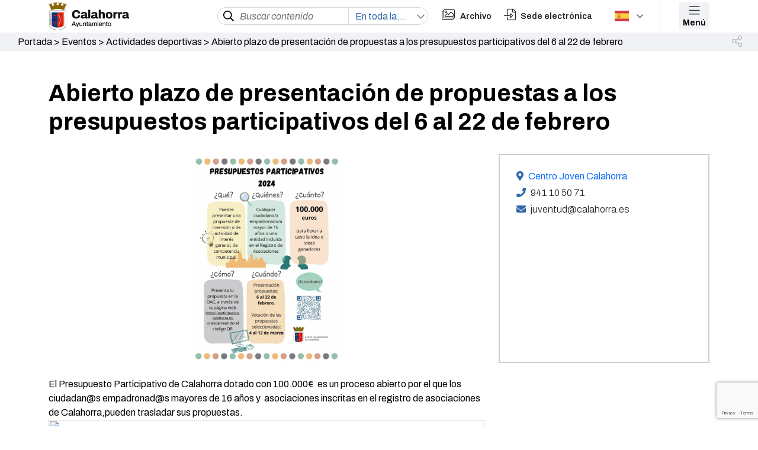

--- FILE ---
content_type: text/html; charset=UTF-8
request_url: https://calahorra.es/evento/abierto-plazo-de-presentacion-de-propuestas-a-los-presupuestos-participativos-del-6-al-22-de-febrero/
body_size: 14547
content:


<!DOCTYPE html>
<html lang="es">
<head>
    <meta charset="UTF-8">
    <meta http-equiv="X-UA-Compatible" content="IE=edge">
    <meta name="viewport" content="width=device-width, initial-scale=1">
    
    
    <!-- Google Analitycs -->
    <link rel="preconnect" href="https://fonts.googleapis.com">
    <link rel="preconnect" href="https://fonts.gstatic.com" crossorigin>
        <!--link href="/wp-content/themes/Ayuntamiento-de-calahorra/style.css" rel="stylesheet"-->
    <!--link href="/style.css" rel="stylesheet"-->
    <!--link href="/style.css" rel="stylesheet"-->

    <link rel="stylesheet" href="//cdn.jsdelivr.net/npm/slick-carousel@1.8.1/slick/slick.css" />

    <!--Selector SELECT2-->
    <!--link href="https://cdn.jsdelivr.net/npm/select2@4.1.0-rc.0/dist/css/select2.min.css" rel="stylesheet" /-->

    <!-- Link Swiper's CSS -->
    <link rel="stylesheet" href="https://unpkg.com/swiper/swiper-bundle.min.css" />
    
    <!--ESTE SCRIPT DE DEBE DE PONER AQUÍ-->
    <!-- Swiper JS -->
    <script src="https://unpkg.com/swiper/swiper-bundle.min.js"></script>
    
    <link href="https://unpkg.com/aos@2.3.1/dist/aos.css" rel="stylesheet">
    <meta name='robots' content='index, follow, max-image-preview:large, max-snippet:-1, max-video-preview:-1' />
<script id="cookieyes" type="text/javascript" src="https://cdn-cookieyes.com/client_data/e42a33a2917b395caf1a76a3/script.js"></script>
	<!-- This site is optimized with the Yoast SEO plugin v22.4 - https://yoast.com/wordpress/plugins/seo/ -->
	<title>Abierto plazo de presentación de propuestas a los presupuestos participativos del 6 al 22 de febrero - Ayuntamiento de Calahorra</title>
	<link rel="canonical" href="https://calahorra.es/evento/abierto-plazo-de-presentacion-de-propuestas-a-los-presupuestos-participativos-del-6-al-22-de-febrero/" />
	<meta property="og:locale" content="es_ES" />
	<meta property="og:type" content="article" />
	<meta property="og:title" content="Abierto plazo de presentación de propuestas a los presupuestos participativos del 6 al 22 de febrero - Ayuntamiento de Calahorra" />
	<meta property="og:description" content="El Presupuesto Participativo de Calahorra dotado con 100.000€  es un proceso abierto por el que los ciudadan@s empadronad@s mayores de 16 años y  asociaciones inscritas en el registro de asociaciones de Calahorra,pueden trasladar sus propuestas. Plazo de presentación del 6 al 22 de febrero. La votación  de las  propuestas seleccionadas  será del 4 al 12 [&hellip;]" />
	<meta property="og:url" content="https://calahorra.es/evento/abierto-plazo-de-presentacion-de-propuestas-a-los-presupuestos-participativos-del-6-al-22-de-febrero/" />
	<meta property="og:site_name" content="Ayuntamiento de Calahorra" />
	<meta property="article:modified_time" content="2024-02-08T11:07:46+00:00" />
	<meta property="og:image" content="https://calahorra.es/wp-content/uploads/Folleto-Presupuestos-participativos-2024-1.jpg" />
	<meta property="og:image:width" content="1400" />
	<meta property="og:image:height" content="1980" />
	<meta property="og:image:type" content="image/jpeg" />
	<meta name="twitter:card" content="summary_large_image" />
	<meta name="twitter:label1" content="Tiempo de lectura" />
	<meta name="twitter:data1" content="1 minuto" />
	<script type="application/ld+json" class="yoast-schema-graph">{"@context":"https://schema.org","@graph":[{"@type":"WebPage","@id":"https://calahorra.es/evento/abierto-plazo-de-presentacion-de-propuestas-a-los-presupuestos-participativos-del-6-al-22-de-febrero/","url":"https://calahorra.es/evento/abierto-plazo-de-presentacion-de-propuestas-a-los-presupuestos-participativos-del-6-al-22-de-febrero/","name":"Abierto plazo de presentación de propuestas a los presupuestos participativos del 6 al 22 de febrero - Ayuntamiento de Calahorra","isPartOf":{"@id":"https://calahorra.es/#website"},"primaryImageOfPage":{"@id":"https://calahorra.es/evento/abierto-plazo-de-presentacion-de-propuestas-a-los-presupuestos-participativos-del-6-al-22-de-febrero/#primaryimage"},"image":{"@id":"https://calahorra.es/evento/abierto-plazo-de-presentacion-de-propuestas-a-los-presupuestos-participativos-del-6-al-22-de-febrero/#primaryimage"},"thumbnailUrl":"https://calahorra.es/wp-content/uploads/Folleto-Presupuestos-participativos-2024-1.jpg","datePublished":"2024-02-08T10:59:26+00:00","dateModified":"2024-02-08T11:07:46+00:00","breadcrumb":{"@id":"https://calahorra.es/evento/abierto-plazo-de-presentacion-de-propuestas-a-los-presupuestos-participativos-del-6-al-22-de-febrero/#breadcrumb"},"inLanguage":"es","potentialAction":[{"@type":"ReadAction","target":["https://calahorra.es/evento/abierto-plazo-de-presentacion-de-propuestas-a-los-presupuestos-participativos-del-6-al-22-de-febrero/"]}]},{"@type":"ImageObject","inLanguage":"es","@id":"https://calahorra.es/evento/abierto-plazo-de-presentacion-de-propuestas-a-los-presupuestos-participativos-del-6-al-22-de-febrero/#primaryimage","url":"https://calahorra.es/wp-content/uploads/Folleto-Presupuestos-participativos-2024-1.jpg","contentUrl":"https://calahorra.es/wp-content/uploads/Folleto-Presupuestos-participativos-2024-1.jpg","width":1400,"height":1980},{"@type":"BreadcrumbList","@id":"https://calahorra.es/evento/abierto-plazo-de-presentacion-de-propuestas-a-los-presupuestos-participativos-del-6-al-22-de-febrero/#breadcrumb","itemListElement":[{"@type":"ListItem","position":1,"name":"Portada","item":"https://calahorra.es/"},{"@type":"ListItem","position":2,"name":"Eventos","item":"https://calahorra.es/archivo-eventos/"},{"@type":"ListItem","position":3,"name":"Actividades deportivas","item":"https://calahorra.es/tipo-evento/actividades-deportivas/"},{"@type":"ListItem","position":4,"name":"Abierto plazo de presentación de propuestas a los presupuestos participativos del 6 al 22 de febrero"}]},{"@type":"WebSite","@id":"https://calahorra.es/#website","url":"https://calahorra.es/","name":"Ayuntamiento de Calahorra","description":"Otro sitio realizado con WordPress","potentialAction":[{"@type":"SearchAction","target":{"@type":"EntryPoint","urlTemplate":"https://calahorra.es/?s={search_term_string}"},"query-input":"required name=search_term_string"}],"inLanguage":"es"}]}</script>
	<!-- / Yoast SEO plugin. -->


<link rel='dns-prefetch' href='//cdn.jsdelivr.net' />
<link rel='dns-prefetch' href='//www.googletagmanager.com' />
<link rel='dns-prefetch' href='//fonts.googleapis.com' />
<link rel='dns-prefetch' href='//cdnjs.cloudflare.com' />
<script>
window._wpemojiSettings = {"baseUrl":"https:\/\/s.w.org\/images\/core\/emoji\/15.0.3\/72x72\/","ext":".png","svgUrl":"https:\/\/s.w.org\/images\/core\/emoji\/15.0.3\/svg\/","svgExt":".svg","source":{"concatemoji":"https:\/\/calahorra.es\/wp-includes\/js\/wp-emoji-release.min.js?ver=03632d6d7acb77571d818b3c60b6e076"}};
/*! This file is auto-generated */
!function(i,n){var o,s,e;function c(e){try{var t={supportTests:e,timestamp:(new Date).valueOf()};sessionStorage.setItem(o,JSON.stringify(t))}catch(e){}}function p(e,t,n){e.clearRect(0,0,e.canvas.width,e.canvas.height),e.fillText(t,0,0);var t=new Uint32Array(e.getImageData(0,0,e.canvas.width,e.canvas.height).data),r=(e.clearRect(0,0,e.canvas.width,e.canvas.height),e.fillText(n,0,0),new Uint32Array(e.getImageData(0,0,e.canvas.width,e.canvas.height).data));return t.every(function(e,t){return e===r[t]})}function u(e,t,n){switch(t){case"flag":return n(e,"\ud83c\udff3\ufe0f\u200d\u26a7\ufe0f","\ud83c\udff3\ufe0f\u200b\u26a7\ufe0f")?!1:!n(e,"\ud83c\uddfa\ud83c\uddf3","\ud83c\uddfa\u200b\ud83c\uddf3")&&!n(e,"\ud83c\udff4\udb40\udc67\udb40\udc62\udb40\udc65\udb40\udc6e\udb40\udc67\udb40\udc7f","\ud83c\udff4\u200b\udb40\udc67\u200b\udb40\udc62\u200b\udb40\udc65\u200b\udb40\udc6e\u200b\udb40\udc67\u200b\udb40\udc7f");case"emoji":return!n(e,"\ud83d\udc26\u200d\u2b1b","\ud83d\udc26\u200b\u2b1b")}return!1}function f(e,t,n){var r="undefined"!=typeof WorkerGlobalScope&&self instanceof WorkerGlobalScope?new OffscreenCanvas(300,150):i.createElement("canvas"),a=r.getContext("2d",{willReadFrequently:!0}),o=(a.textBaseline="top",a.font="600 32px Arial",{});return e.forEach(function(e){o[e]=t(a,e,n)}),o}function t(e){var t=i.createElement("script");t.src=e,t.defer=!0,i.head.appendChild(t)}"undefined"!=typeof Promise&&(o="wpEmojiSettingsSupports",s=["flag","emoji"],n.supports={everything:!0,everythingExceptFlag:!0},e=new Promise(function(e){i.addEventListener("DOMContentLoaded",e,{once:!0})}),new Promise(function(t){var n=function(){try{var e=JSON.parse(sessionStorage.getItem(o));if("object"==typeof e&&"number"==typeof e.timestamp&&(new Date).valueOf()<e.timestamp+604800&&"object"==typeof e.supportTests)return e.supportTests}catch(e){}return null}();if(!n){if("undefined"!=typeof Worker&&"undefined"!=typeof OffscreenCanvas&&"undefined"!=typeof URL&&URL.createObjectURL&&"undefined"!=typeof Blob)try{var e="postMessage("+f.toString()+"("+[JSON.stringify(s),u.toString(),p.toString()].join(",")+"));",r=new Blob([e],{type:"text/javascript"}),a=new Worker(URL.createObjectURL(r),{name:"wpTestEmojiSupports"});return void(a.onmessage=function(e){c(n=e.data),a.terminate(),t(n)})}catch(e){}c(n=f(s,u,p))}t(n)}).then(function(e){for(var t in e)n.supports[t]=e[t],n.supports.everything=n.supports.everything&&n.supports[t],"flag"!==t&&(n.supports.everythingExceptFlag=n.supports.everythingExceptFlag&&n.supports[t]);n.supports.everythingExceptFlag=n.supports.everythingExceptFlag&&!n.supports.flag,n.DOMReady=!1,n.readyCallback=function(){n.DOMReady=!0}}).then(function(){return e}).then(function(){var e;n.supports.everything||(n.readyCallback(),(e=n.source||{}).concatemoji?t(e.concatemoji):e.wpemoji&&e.twemoji&&(t(e.twemoji),t(e.wpemoji)))}))}((window,document),window._wpemojiSettings);
</script>
<style id='wp-emoji-styles-inline-css'>

	img.wp-smiley, img.emoji {
		display: inline !important;
		border: none !important;
		box-shadow: none !important;
		height: 1em !important;
		width: 1em !important;
		margin: 0 0.07em !important;
		vertical-align: -0.1em !important;
		background: none !important;
		padding: 0 !important;
	}
</style>
<link rel='stylesheet' id='wp-block-library-css' href='https://calahorra.es/wp-includes/css/dist/block-library/style.min.css?ver=03632d6d7acb77571d818b3c60b6e076' media='all' />
<style id='classic-theme-styles-inline-css'>
/*! This file is auto-generated */
.wp-block-button__link{color:#fff;background-color:#32373c;border-radius:9999px;box-shadow:none;text-decoration:none;padding:calc(.667em + 2px) calc(1.333em + 2px);font-size:1.125em}.wp-block-file__button{background:#32373c;color:#fff;text-decoration:none}
</style>
<style id='global-styles-inline-css'>
body{--wp--preset--color--black: #000000;--wp--preset--color--cyan-bluish-gray: #abb8c3;--wp--preset--color--white: #ffffff;--wp--preset--color--pale-pink: #f78da7;--wp--preset--color--vivid-red: #cf2e2e;--wp--preset--color--luminous-vivid-orange: #ff6900;--wp--preset--color--luminous-vivid-amber: #fcb900;--wp--preset--color--light-green-cyan: #7bdcb5;--wp--preset--color--vivid-green-cyan: #00d084;--wp--preset--color--pale-cyan-blue: #8ed1fc;--wp--preset--color--vivid-cyan-blue: #0693e3;--wp--preset--color--vivid-purple: #9b51e0;--wp--preset--gradient--vivid-cyan-blue-to-vivid-purple: linear-gradient(135deg,rgba(6,147,227,1) 0%,rgb(155,81,224) 100%);--wp--preset--gradient--light-green-cyan-to-vivid-green-cyan: linear-gradient(135deg,rgb(122,220,180) 0%,rgb(0,208,130) 100%);--wp--preset--gradient--luminous-vivid-amber-to-luminous-vivid-orange: linear-gradient(135deg,rgba(252,185,0,1) 0%,rgba(255,105,0,1) 100%);--wp--preset--gradient--luminous-vivid-orange-to-vivid-red: linear-gradient(135deg,rgba(255,105,0,1) 0%,rgb(207,46,46) 100%);--wp--preset--gradient--very-light-gray-to-cyan-bluish-gray: linear-gradient(135deg,rgb(238,238,238) 0%,rgb(169,184,195) 100%);--wp--preset--gradient--cool-to-warm-spectrum: linear-gradient(135deg,rgb(74,234,220) 0%,rgb(151,120,209) 20%,rgb(207,42,186) 40%,rgb(238,44,130) 60%,rgb(251,105,98) 80%,rgb(254,248,76) 100%);--wp--preset--gradient--blush-light-purple: linear-gradient(135deg,rgb(255,206,236) 0%,rgb(152,150,240) 100%);--wp--preset--gradient--blush-bordeaux: linear-gradient(135deg,rgb(254,205,165) 0%,rgb(254,45,45) 50%,rgb(107,0,62) 100%);--wp--preset--gradient--luminous-dusk: linear-gradient(135deg,rgb(255,203,112) 0%,rgb(199,81,192) 50%,rgb(65,88,208) 100%);--wp--preset--gradient--pale-ocean: linear-gradient(135deg,rgb(255,245,203) 0%,rgb(182,227,212) 50%,rgb(51,167,181) 100%);--wp--preset--gradient--electric-grass: linear-gradient(135deg,rgb(202,248,128) 0%,rgb(113,206,126) 100%);--wp--preset--gradient--midnight: linear-gradient(135deg,rgb(2,3,129) 0%,rgb(40,116,252) 100%);--wp--preset--font-size--small: 13px;--wp--preset--font-size--medium: 20px;--wp--preset--font-size--large: 36px;--wp--preset--font-size--x-large: 42px;--wp--preset--spacing--20: 0.44rem;--wp--preset--spacing--30: 0.67rem;--wp--preset--spacing--40: 1rem;--wp--preset--spacing--50: 1.5rem;--wp--preset--spacing--60: 2.25rem;--wp--preset--spacing--70: 3.38rem;--wp--preset--spacing--80: 5.06rem;--wp--preset--shadow--natural: 6px 6px 9px rgba(0, 0, 0, 0.2);--wp--preset--shadow--deep: 12px 12px 50px rgba(0, 0, 0, 0.4);--wp--preset--shadow--sharp: 6px 6px 0px rgba(0, 0, 0, 0.2);--wp--preset--shadow--outlined: 6px 6px 0px -3px rgba(255, 255, 255, 1), 6px 6px rgba(0, 0, 0, 1);--wp--preset--shadow--crisp: 6px 6px 0px rgba(0, 0, 0, 1);}:where(.is-layout-flex){gap: 0.5em;}:where(.is-layout-grid){gap: 0.5em;}body .is-layout-flex{display: flex;}body .is-layout-flex{flex-wrap: wrap;align-items: center;}body .is-layout-flex > *{margin: 0;}body .is-layout-grid{display: grid;}body .is-layout-grid > *{margin: 0;}:where(.wp-block-columns.is-layout-flex){gap: 2em;}:where(.wp-block-columns.is-layout-grid){gap: 2em;}:where(.wp-block-post-template.is-layout-flex){gap: 1.25em;}:where(.wp-block-post-template.is-layout-grid){gap: 1.25em;}.has-black-color{color: var(--wp--preset--color--black) !important;}.has-cyan-bluish-gray-color{color: var(--wp--preset--color--cyan-bluish-gray) !important;}.has-white-color{color: var(--wp--preset--color--white) !important;}.has-pale-pink-color{color: var(--wp--preset--color--pale-pink) !important;}.has-vivid-red-color{color: var(--wp--preset--color--vivid-red) !important;}.has-luminous-vivid-orange-color{color: var(--wp--preset--color--luminous-vivid-orange) !important;}.has-luminous-vivid-amber-color{color: var(--wp--preset--color--luminous-vivid-amber) !important;}.has-light-green-cyan-color{color: var(--wp--preset--color--light-green-cyan) !important;}.has-vivid-green-cyan-color{color: var(--wp--preset--color--vivid-green-cyan) !important;}.has-pale-cyan-blue-color{color: var(--wp--preset--color--pale-cyan-blue) !important;}.has-vivid-cyan-blue-color{color: var(--wp--preset--color--vivid-cyan-blue) !important;}.has-vivid-purple-color{color: var(--wp--preset--color--vivid-purple) !important;}.has-black-background-color{background-color: var(--wp--preset--color--black) !important;}.has-cyan-bluish-gray-background-color{background-color: var(--wp--preset--color--cyan-bluish-gray) !important;}.has-white-background-color{background-color: var(--wp--preset--color--white) !important;}.has-pale-pink-background-color{background-color: var(--wp--preset--color--pale-pink) !important;}.has-vivid-red-background-color{background-color: var(--wp--preset--color--vivid-red) !important;}.has-luminous-vivid-orange-background-color{background-color: var(--wp--preset--color--luminous-vivid-orange) !important;}.has-luminous-vivid-amber-background-color{background-color: var(--wp--preset--color--luminous-vivid-amber) !important;}.has-light-green-cyan-background-color{background-color: var(--wp--preset--color--light-green-cyan) !important;}.has-vivid-green-cyan-background-color{background-color: var(--wp--preset--color--vivid-green-cyan) !important;}.has-pale-cyan-blue-background-color{background-color: var(--wp--preset--color--pale-cyan-blue) !important;}.has-vivid-cyan-blue-background-color{background-color: var(--wp--preset--color--vivid-cyan-blue) !important;}.has-vivid-purple-background-color{background-color: var(--wp--preset--color--vivid-purple) !important;}.has-black-border-color{border-color: var(--wp--preset--color--black) !important;}.has-cyan-bluish-gray-border-color{border-color: var(--wp--preset--color--cyan-bluish-gray) !important;}.has-white-border-color{border-color: var(--wp--preset--color--white) !important;}.has-pale-pink-border-color{border-color: var(--wp--preset--color--pale-pink) !important;}.has-vivid-red-border-color{border-color: var(--wp--preset--color--vivid-red) !important;}.has-luminous-vivid-orange-border-color{border-color: var(--wp--preset--color--luminous-vivid-orange) !important;}.has-luminous-vivid-amber-border-color{border-color: var(--wp--preset--color--luminous-vivid-amber) !important;}.has-light-green-cyan-border-color{border-color: var(--wp--preset--color--light-green-cyan) !important;}.has-vivid-green-cyan-border-color{border-color: var(--wp--preset--color--vivid-green-cyan) !important;}.has-pale-cyan-blue-border-color{border-color: var(--wp--preset--color--pale-cyan-blue) !important;}.has-vivid-cyan-blue-border-color{border-color: var(--wp--preset--color--vivid-cyan-blue) !important;}.has-vivid-purple-border-color{border-color: var(--wp--preset--color--vivid-purple) !important;}.has-vivid-cyan-blue-to-vivid-purple-gradient-background{background: var(--wp--preset--gradient--vivid-cyan-blue-to-vivid-purple) !important;}.has-light-green-cyan-to-vivid-green-cyan-gradient-background{background: var(--wp--preset--gradient--light-green-cyan-to-vivid-green-cyan) !important;}.has-luminous-vivid-amber-to-luminous-vivid-orange-gradient-background{background: var(--wp--preset--gradient--luminous-vivid-amber-to-luminous-vivid-orange) !important;}.has-luminous-vivid-orange-to-vivid-red-gradient-background{background: var(--wp--preset--gradient--luminous-vivid-orange-to-vivid-red) !important;}.has-very-light-gray-to-cyan-bluish-gray-gradient-background{background: var(--wp--preset--gradient--very-light-gray-to-cyan-bluish-gray) !important;}.has-cool-to-warm-spectrum-gradient-background{background: var(--wp--preset--gradient--cool-to-warm-spectrum) !important;}.has-blush-light-purple-gradient-background{background: var(--wp--preset--gradient--blush-light-purple) !important;}.has-blush-bordeaux-gradient-background{background: var(--wp--preset--gradient--blush-bordeaux) !important;}.has-luminous-dusk-gradient-background{background: var(--wp--preset--gradient--luminous-dusk) !important;}.has-pale-ocean-gradient-background{background: var(--wp--preset--gradient--pale-ocean) !important;}.has-electric-grass-gradient-background{background: var(--wp--preset--gradient--electric-grass) !important;}.has-midnight-gradient-background{background: var(--wp--preset--gradient--midnight) !important;}.has-small-font-size{font-size: var(--wp--preset--font-size--small) !important;}.has-medium-font-size{font-size: var(--wp--preset--font-size--medium) !important;}.has-large-font-size{font-size: var(--wp--preset--font-size--large) !important;}.has-x-large-font-size{font-size: var(--wp--preset--font-size--x-large) !important;}
.wp-block-navigation a:where(:not(.wp-element-button)){color: inherit;}
:where(.wp-block-post-template.is-layout-flex){gap: 1.25em;}:where(.wp-block-post-template.is-layout-grid){gap: 1.25em;}
:where(.wp-block-columns.is-layout-flex){gap: 2em;}:where(.wp-block-columns.is-layout-grid){gap: 2em;}
.wp-block-pullquote{font-size: 1.5em;line-height: 1.6;}
</style>
<link rel='stylesheet' id='contact-form-7-css' href='https://calahorra.es/wp-content/plugins/contact-form-7/includes/css/styles.css?ver=5.9.3' media='all' />
<link rel='stylesheet' id='style-css' href='https://calahorra.es/wp-content/themes/Ayuntamiento-de-calahorra/style.css?ver=03632d6d7acb77571d818b3c60b6e076' media='all' />
<link rel='stylesheet' id='bootstrap-css' href='https://cdn.jsdelivr.net/npm/bootstrap@5.1.0/dist/css/bootstrap.min.css?ver=03632d6d7acb77571d818b3c60b6e076' media='all' />
<link rel='stylesheet' id='google-fonts1-css' href='https://fonts.googleapis.com/css?family=Archivo%3A300%2C300i%2C400%2C400i%2C600%2C600i%2C700%2C700i%7CRaleway%3A300%2C300i%2C400%2C400i%2C500%2C500i%2C600%2C600i%2C700%2C700i%7CRoboto%3A300%2C300i%2C400%2C400i%2C500%2C500i%2C600%2C600i%2C700%2C700i&#038;ver=6.5.6' media='all' />
<link rel='stylesheet' id='google-fonts2-css' href='https://fonts.googleapis.com/css?family=Roboto%3A300%2C300i%2C400%2C400i%2C600%2C600i%2C700%2C700i%7CRaleway%3A300%2C300i%2C400%2C400i%2C500%2C500i%2C600%2C600i%2C700%2C700i%7CRoboto%3A300%2C300i%2C400%2C400i%2C500%2C500i%2C600%2C600i%2C700%2C700i&#038;ver=6.5.6' media='all' />
<link rel='stylesheet' id='google-fonts3-css' href='https://fonts.googleapis.com/css2?family=Archivo+Narrow%3Awght%40400%3B500%3B600%3B700&#038;display=swap&#038;ver=6.5.6' media='all' />
<link rel='stylesheet' id='custom-fa-css' href='https://calahorra.es/wp-content/themes/Ayuntamiento-de-calahorra/assets/fontawesome/css/all.min.css?ver=03632d6d7acb77571d818b3c60b6e076' media='all' />
<link rel='stylesheet' id='animate_css-css' href='https://cdnjs.cloudflare.com/ajax/libs/animate.css/4.1.1/animate.min.css?ver=03632d6d7acb77571d818b3c60b6e076' media='all' />
<script src="https://cdn.jsdelivr.net/npm/bootstrap@5.1.0/dist/js/bootstrap.bundle.min.js?ver=03632d6d7acb77571d818b3c60b6e076" id="bundle-js"></script>
<script src="https://calahorra.es/wp-includes/js/jquery/jquery.min.js?ver=3.7.1" id="jquery-core-js"></script>
<script src="https://calahorra.es/wp-includes/js/jquery/jquery-migrate.min.js?ver=3.4.1" id="jquery-migrate-js"></script>

<!-- Fragmento de código de la etiqueta de Google (gtag.js) añadida por Site Kit -->

<!-- Fragmento de código de Google Analytics añadido por Site Kit -->
<script src="https://www.googletagmanager.com/gtag/js?id=G-CQ1ZB50PW8" id="google_gtagjs-js" async></script>
<script id="google_gtagjs-js-after">
window.dataLayer = window.dataLayer || [];function gtag(){dataLayer.push(arguments);}
gtag("set","linker",{"domains":["calahorra.es"]});
gtag("js", new Date());
gtag("set", "developer_id.dZTNiMT", true);
gtag("config", "G-CQ1ZB50PW8");
</script>

<!-- Finalizar fragmento de código de la etiqueta de Google (gtags.js) añadida por Site Kit -->
<link rel="https://api.w.org/" href="https://calahorra.es/wp-json/" /><link rel="alternate" type="application/json" href="https://calahorra.es/wp-json/wp/v2/evento/40363" /><link rel="EditURI" type="application/rsd+xml" title="RSD" href="https://calahorra.es/xmlrpc.php?rsd" />
<link rel="alternate" type="application/json+oembed" href="https://calahorra.es/wp-json/oembed/1.0/embed?url=https%3A%2F%2Fcalahorra.es%2Fevento%2Fabierto-plazo-de-presentacion-de-propuestas-a-los-presupuestos-participativos-del-6-al-22-de-febrero%2F" />
<link rel="alternate" type="text/xml+oembed" href="https://calahorra.es/wp-json/oembed/1.0/embed?url=https%3A%2F%2Fcalahorra.es%2Fevento%2Fabierto-plazo-de-presentacion-de-propuestas-a-los-presupuestos-participativos-del-6-al-22-de-febrero%2F&#038;format=xml" />
	<link rel="preconnect" href="https://fonts.googleapis.com">
	<link rel="preconnect" href="https://fonts.gstatic.com">
	<meta name="generator" content="Site Kit by Google 1.124.0" />		<script>
			( function() {
				window.onpageshow = function( event ) {
					// Defined window.wpforms means that a form exists on a page.
					// If so and back/forward button has been clicked,
					// force reload a page to prevent the submit button state stuck.
					if ( typeof window.wpforms !== 'undefined' && event.persisted ) {
						window.location.reload();
					}
				};
			}() );
		</script>
		<link rel="icon" href="https://calahorra.es/wp-content/uploads/Favicon-Calahorra-150x150.png" sizes="32x32" />
<link rel="icon" href="https://calahorra.es/wp-content/uploads/Favicon-Calahorra.png" sizes="192x192" />
<link rel="apple-touch-icon" href="https://calahorra.es/wp-content/uploads/Favicon-Calahorra.png" />
<meta name="msapplication-TileImage" content="https://calahorra.es/wp-content/uploads/Favicon-Calahorra.png" />
		<style id="wp-custom-css">
			.page-intermedio .col-izq-img img {
    width: 66%;
}

@media (max-width: 1024px){
	.page-intermedio .col-izq-img img {
			width: 48%;
	}
	.page-intermedio .col-der{
		display: none;
	}
}

@media (max-width: 767px){
	.page-intermedio .col-izq-img img {
			width: 100%;
	}
}		</style>
			<style id="egf-frontend-styles" type="text/css">
		p {color: #000000;} h1 {color: #000000;} h2 {color: #000000;} h3 {color: #000000;} h4 {color: #000000;} h5 {color: #000000;} h6 {color: #000000;} 	</style>
	<style id="wpforms-css-vars-root">
				:root {
					--wpforms-field-border-radius: 3px;
--wpforms-field-border-style: solid;
--wpforms-field-border-size: 1px;
--wpforms-field-background-color: #ffffff;
--wpforms-field-border-color: rgba( 0, 0, 0, 0.25 );
--wpforms-field-border-color-spare: rgba( 0, 0, 0, 0.25 );
--wpforms-field-text-color: rgba( 0, 0, 0, 0.7 );
--wpforms-field-menu-color: #ffffff;
--wpforms-label-color: rgba( 0, 0, 0, 0.85 );
--wpforms-label-sublabel-color: rgba( 0, 0, 0, 0.55 );
--wpforms-label-error-color: #d63637;
--wpforms-button-border-radius: 3px;
--wpforms-button-border-style: none;
--wpforms-button-border-size: 1px;
--wpforms-button-background-color: #066aab;
--wpforms-button-border-color: #066aab;
--wpforms-button-text-color: #ffffff;
--wpforms-page-break-color: #066aab;
--wpforms-background-image: none;
--wpforms-background-position: center center;
--wpforms-background-repeat: no-repeat;
--wpforms-background-size: cover;
--wpforms-background-width: 100px;
--wpforms-background-height: 100px;
--wpforms-background-color: rgba( 0, 0, 0, 0 );
--wpforms-background-url: none;
--wpforms-container-padding: 0px;
--wpforms-container-border-style: none;
--wpforms-container-border-width: 1px;
--wpforms-container-border-color: #000000;
--wpforms-container-border-radius: 3px;
--wpforms-field-size-input-height: 43px;
--wpforms-field-size-input-spacing: 15px;
--wpforms-field-size-font-size: 16px;
--wpforms-field-size-line-height: 19px;
--wpforms-field-size-padding-h: 14px;
--wpforms-field-size-checkbox-size: 16px;
--wpforms-field-size-sublabel-spacing: 5px;
--wpforms-field-size-icon-size: 1;
--wpforms-label-size-font-size: 16px;
--wpforms-label-size-line-height: 19px;
--wpforms-label-size-sublabel-font-size: 14px;
--wpforms-label-size-sublabel-line-height: 17px;
--wpforms-button-size-font-size: 17px;
--wpforms-button-size-height: 41px;
--wpforms-button-size-padding-h: 15px;
--wpforms-button-size-margin-top: 10px;
--wpforms-container-shadow-size-box-shadow: none;

				}
			</style></head>

<body data-rsssl=1 class="evento-template-default single single-evento postid-40363">


    <!-- ======= Header ======= -->
    <header id="header" class="top-header-scroll">
        <div class="container">
            <div class="row">
                <div class="col-lg-3 col-md-3 col-sm-2 col-4 colh-img general">
                    <img src="/wp-content/uploads/Escudo-Calahorra_web.svg"
                            alt="" class="img-princ-header"> 
                    <!--img src="/wp-content/uploads/2021/11/Logo-Calahorra.svg" alt="."-->
                    <a href="https://calahorra.es" class="prueba"></a>
                </div>
                <div class="col-lg-4 col-md-7 col-sm-8 colh-bus" data-aos="fade-in" data-aos-duration="500">

                    <form role="search" method="get" class="search-form" action="https://calahorra.es/">
                        <div class="lupa">
                            <input type="submit" class="lupita" value="" />
                        </div>
                        <div class="buscador">
                            <input type="search" id="search-bus" class="search-field" placeholder="Buscar contenido"
                                value="" name="s"
                                title="Buscar:" />
                        </div>
                        <div class="opciones">
                            <select id="test" name="test[]" multiple="multiple">
                                <option value="post">Noticias</option>
                                <!--option value="lugar">Lugares</option>
                                <option value="concejalia">Concejalías</option>
                                <option value="evento">Eventos</option>
                                <option value="telfono">Teléfonos</option-->
                                <option value="evento">Eventos</option>
                                <option value="documento">Documentos legales</option>
                            </select>
                        </div>
                    </form>
                </div>
                <div class="col-lg-1 colh-arch general">
                    <div class="img pe-2">
                        <i class="fal fa-images"></i>
                    </div>
                    <div class="text">
                        <span>Archivo</span>
                    </div>
                    <a href="http://archivo.calahorra.es/GAdEPortal/guia-del-archivo/" class="prueba" target=" _blank"></a>
                </div>
                <div class="col-lg-2 colh-sede general">
                    <div class="img pe-2">
                        <i class="fal fa-file-import"></i>
                    </div>
                    <div class="text">
                        <span>Sede electrónica</span>
                        <a href="https://sede.calahorra.es/" class="prueba"
                            target=" _blank"></a>
                    </div>
                </div>
                <div class="col-lg-1 colh-idi">
                    
                                        <!-- GTranslate: https://gtranslate.io/ -->

                    <div class="switcher notranslate">
                        <div class="selected">
                            <a href="#" onclick="return false;"><img src="/wp-content/plugins/gtranslate/flags/svg/es.svg" height="24" width="24" alt="es" /> Spanish</a>
                        </div>
                        <div class="option">
                            <a href="#" onclick="doGTranslate('es|en');jQuery('div.switcher div.selected a').html(jQuery(this).html());return false;" title="English" class="nturl"><img src="//calahorra.es/wp-content/plugins/gtranslate/flags/svg/en.svg" height="24" width="24" alt="en" /> English</a><a href="#" onclick="doGTranslate('es|es');jQuery('div.switcher div.selected a').html(jQuery(this).html());return false;" title="Spanish" class="nturl selected"><img src="//calahorra.es/wp-content/plugins/gtranslate/flags/svg/es.svg" height="24" width="24" alt="es" /> Spanish</a>
                        </div>
                    </div>

                    <div id="google_translate_element2"></div>




                                        
                </div>
                <div class="col-lg-1 col-md-2 col-sm-2 col-8 colh-menu">
                    <div class="fondo" data-toggle="modal" data-target="#exampleModal">
                        <div class="img">
                            <i class="fal fa-bars"></i>
                        </div>
                        <div class="button">
                            <button type="button" class="boton">
                                Menú
                            </button>
                        </div>
                    </div>
                </div>
            </div>
        </div>
    </header>
    <!--MENU QUE SALE DE LA DERECHA-->
    <div class="modal left fade" id="exampleModal" role="dialog"
        aria-hidden="true">
        <div class="modal-dialog container" role="document">
            <div class="modal-content">
                <div class="modal-body">
                    <div class="row primera">
                        <div class="col-6 nomb">
                            <h2>MENÚ</h2>
                        </div>
                        <div class="col-6 col-close">
                            <button type="button" class="boton-close" data-dismiss="modal"><i
                                    class="fal fa-times"></i></button>
                                   
                        </div>
                    </div>
                    <div class="row segunda">
                        <div class="col-6 col-sede">
                        <i class="fal fa-images pe-2"></i>
                            <a href="http://archivo.calahorra.es/GAdEPortal/guia-del-archivo/" target=" _blank">Archivo</a>
                        </div>
                        <div class="col-6 col-gade">
                            <!--i class="fal fa-file-import pe-2"></i-->
                            <i class="fal fa-file-import pe-2"></i>
                            <a href="https://sede.calahorra.es/portal/sede/se_principal1.jsp?codResi=1"
                                target=" _blank">Sede electrónica</a>
                            
                        </div>
                    </div>




                    <div class="row buscador-menu">
                        <div class="col-12">
                            <form role="search" method="get" class="search-form" action="https://calahorra.es/">
                                <div class="lupa">
                                    <input type="submit" class="lupita" value="" />
                                </div>
                                <div class="buscador">
                                    <input type="search" id="search-bus1" class="search-field" placeholder="Buscar"
                                        value="" name="s" 
                                        title="Buscar:" />
                                </div>
                                <div class="opciones">
                                    <select id="test1" name="test[]" multiple="multiple">
                                        <option value="post">Noticias</option>
                                        <!--option value="lugar">Lugares</option>
                                        <option value="concejalia">Concejalías</option>
                                        <option value="evento">Eventos</option>
                                        <option value="telfono">Teléfonos</option-->
                                        <option value="evento">Eventos</option>
                                        <option value="documento">Documentos legales</option>
                                        
                                    </select>
                                </div>
                            </form>
                        </div>
                    </div>
                    <div class="row tercera">
                        <div class="col-12">
                            <div id="accordion">
                                <!--CERO-->
                                <div class="col-categ">
                                    <div class="" id="headingsix">
                                        <i class="far fa-home-alt"></i>
                                        <a href="https://calahorra.es">
                                            Inicio
                                        </a>

                                    </div>
                                </div>
                                <!--PRIMERO-->
                                <div class="col-categ">
                                    <div class="" id="headingOne">
                                        <i class="fal fa-city"></i>
                                        <a class="desple pe-2 collapsed" href="" data-toggle="collapse"
                                            data-target="#collapseOne" aria-expanded="false"
                                            aria-controls="collapseOne">
                                            Nuestra Ciudad
                                        </a>

                                    </div>
                                    <div id="collapseOne" class="collapse" aria-labelledby="headingOne"
                                        data-parent="#accordion">
                                        <div class="card-contenedor">
                                            <div class="menu-nuestra-ciudad-container"><ul id="nuestra-ciudad3" class="menu"><li id="menu-item-1349" class="menu-item menu-item-type-custom menu-item-object-custom menu-item-has-children menu-item-1349"><a href="https://calahorra.es/nuestra-ciudad">Nuestra ciudad</a>
<ul class="sub-menu">
	<li id="menu-item-2820" class="menu-item menu-item-type-post_type menu-item-object-page menu-item-2820"><a href="https://calahorra.es/nuestra-ciudad/conoce-calahorra/">Conoce Calahorra</a></li>
	<li id="menu-item-288" class="menu-item menu-item-type-custom menu-item-object-custom menu-item-288"><a href="/tipo-lugar/instalaciones-y-servicios/">Instalaciones y servicios</a></li>
	<li id="menu-item-26705" class="menu-item menu-item-type-custom menu-item-object-custom menu-item-26705"><a target="_blank" rel="noopener" href="https://archivo.calahorra.es/guia-del-archivo/">Archivo fotográfico</a></li>
	<li id="menu-item-24751" class="menu-item menu-item-type-custom menu-item-object-custom menu-item-24751"><a href="https://calahorra.es/nuestra-ciudad/festejos-y-tradiciones/">Festejos y tradiciones</a></li>
	<li id="menu-item-41651" class="menu-item menu-item-type-custom menu-item-object-custom menu-item-41651"><a href="https://gis.calahorra.es/">Visor Urbanístico de Calahorra</a></li>
</ul>
</li>
</ul></div>                                        </div>
                                    </div>
                                </div>
                                <!--SEGUNDO-->
                                <div class="col-categ">
                                    <div class="" id="headingTwo">
                                        <i class="far fa-place-of-worship"></i>
                                        <a class="desple collapsed"  href=""  data-toggle="collapse" data-target="#collapseTwo"
                                            aria-expanded="false" aria-controls="collapseTwo">
                                            El Ayuntamiento
                                        </a>

                                    </div>
                                    <div id="collapseTwo" class="collapse" aria-labelledby="headingTwo"
                                        data-parent="#accordion">
                                        <div class="card-contenedor">
                                            <div class="menu-el-ayuntamiento-container"><ul id="el-ayuntamiento3" class="menu"><li id="menu-item-1350" class="menu-item menu-item-type-custom menu-item-object-custom menu-item-has-children menu-item-1350"><a href="https://calahorra.es/el-ayuntamiento">El Ayuntamiento</a>
<ul class="sub-menu">
	<li id="menu-item-24380" class="menu-item menu-item-type-custom menu-item-object-custom menu-item-24380"><a href="https://calahorra.es/el-ayuntamiento/saludo-de-la-alcaldesa/">Saludo de la Alcaldesa</a></li>
	<li id="menu-item-2815" class="menu-item menu-item-type-post_type menu-item-object-page menu-item-2815"><a href="https://calahorra.es/el-ayuntamiento/organizacion-municipal/">Organización municipal</a></li>
	<li id="menu-item-24379" class="menu-item menu-item-type-custom menu-item-object-custom menu-item-24379"><a href="https://calahorra.es/el-ayuntamiento/ordenanzas/">Ordenanzas</a></li>
	<li id="menu-item-24266" class="menu-item menu-item-type-custom menu-item-object-custom menu-item-24266"><a target="_blank" rel="noopener" href="https://sede.calahorra.es/sta/CarpetaPublic/doEvent?APP_CODE=STA&#038;PAGE_CODE=CATALOGO">Trámites</a></li>
	<li id="menu-item-2818" class="menu-item menu-item-type-post_type menu-item-object-page menu-item-2818"><a href="https://calahorra.es/el-ayuntamiento/concejalias/">Concejalías</a></li>
	<li id="menu-item-2819" class="menu-item menu-item-type-post_type menu-item-object-page menu-item-2819"><a href="https://calahorra.es/el-ayuntamiento/portal-de-transparencia/">Portal de transparencia</a></li>
	<li id="menu-item-40021" class="menu-item menu-item-type-post_type menu-item-object-page menu-item-40021"><a href="https://calahorra.es/canales-de-comunicacion/telefonos-de-interes/">Teléfonos de interés</a></li>
</ul>
</li>
</ul></div>                                        </div>
                                    </div>
                                </div>
                                <!--TERCERO-->
                                <div class="col-categ">
                                    <div class="" id="headingThree">
                                        <i class="fal fa-camera"></i>
                                        <a class="desple collapsed"  href="" data-toggle="collapse" data-target="#collapseThree"
                                            aria-expanded="false" aria-controls="collapseThree">
                                            Turismo
                                        </a>

                                    </div>
                                    <div id="collapseThree" class="collapse" aria-labelledby="headingThree"
                                        data-parent="#accordion">
                                        <div class="card-contenedor">
                                            <div class="menu-turismo-container"><ul id="turismo3" class="menu"><li id="menu-item-2823" class="menu-item menu-item-type-post_type menu-item-object-page menu-item-has-children menu-item-2823"><a href="https://calahorra.es/turismo/">Turismo</a>
<ul class="sub-menu">
	<li id="menu-item-348" class="menu-item menu-item-type-custom menu-item-object-custom menu-item-348"><a href="/tipo-lugar/que-ver/">Qué ver</a></li>
	<li id="menu-item-2824" class="menu-item menu-item-type-post_type menu-item-object-page menu-item-2824"><a href="https://calahorra.es/turismo/que-hacer/">Qué hacer</a></li>
	<li id="menu-item-350" class="menu-item menu-item-type-custom menu-item-object-custom menu-item-350"><a href="/tipo-lugar/donde-comer/">Dónde comer</a></li>
	<li id="menu-item-351" class="menu-item menu-item-type-custom menu-item-object-custom menu-item-351"><a href="/tipo-lugar/donde-dormir/">Dónde dormir</a></li>
	<li id="menu-item-14048" class="menu-item menu-item-type-custom menu-item-object-custom menu-item-14048"><a target="_blank" rel="noopener" href="/tipo-lugar/donde-comprar/">Dónde comprar</a></li>
	<li id="menu-item-352" class="menu-item menu-item-type-custom menu-item-object-custom menu-item-352"><a href="https://calahorra.es/turismo/puntos-de-interes/">Puntos de interés</a></li>
</ul>
</li>
</ul></div>                                        </div>
                                    </div>
                                </div>
                                <!--CUARTO-->
                                <div class="col-categ">
                                    <div class="" id="headingfour">
                                        <i class="fal fa-calendar-day"></i>
                                        <a class="desple collapsed" href="" data-toggle="collapse" data-target="#collapseFour"
                                            aria-expanded="false" aria-controls="collapseFour">
                                            Agenda y Eventos
                                        </a>

                                    </div>
                                    <div id="collapseFour" class="collapse" aria-labelledby="headingfour"
                                        data-parent="#accordion">
                                        <div class="card-contenedor">
                                            <div class="menu-agenda-y-eventos-container"><ul id="agenda-y-eventos1" class="menu"><li id="menu-item-1886" class="menu-item menu-item-type-custom menu-item-object-custom menu-item-has-children menu-item-1886"><a href="#">Agenda y eventos</a>
<ul class="sub-menu">
	<li id="menu-item-1876" class="menu-item menu-item-type-custom menu-item-object-custom menu-item-1876"><a href="https://calahorra.es/tipo-evento/actividades-culturales/">Actividades Culturales</a></li>
	<li id="menu-item-1875" class="menu-item menu-item-type-custom menu-item-object-custom menu-item-1875"><a href="https://calahorra.es/tipo-evento/actividades-deportivas/">Actividades Deportivas</a></li>
	<li id="menu-item-1877" class="menu-item menu-item-type-custom menu-item-object-custom menu-item-1877"><a href="https://calahorra.es/tipo-evento/festejos-y-tradiciones/">Festejos y Tradiciones</a></li>
	<li id="menu-item-1878" class="menu-item menu-item-type-custom menu-item-object-custom menu-item-1878"><a href="https://calahorra.es/tipo-evento/jornadas-de-la-verdura/">Jornadas de la Verdura</a></li>
	<li id="menu-item-1881" class="menu-item menu-item-type-custom menu-item-object-custom menu-item-1881"><a href="https://calahorra.es/tipo-evento/juventud/">Juventud</a></li>
	<li id="menu-item-1879" class="menu-item menu-item-type-custom menu-item-object-custom menu-item-1879"><a href="https://calahorra.es/tipo-evento/semana-santa/">Semana Santa</a></li>
	<li id="menu-item-1880" class="menu-item menu-item-type-custom menu-item-object-custom menu-item-1880"><a href="https://calahorra.es/tipo-evento/teatro/">Teatro</a></li>
	<li id="menu-item-1873" class="menu-item menu-item-type-custom menu-item-object-custom menu-item-1873"><a href="https://inscripciones.calahorra.es/">Cursos</a></li>
</ul>
</li>
</ul></div>                                        </div>
                                    </div>
                                </div>
                                <!--QUINTO-->
                                <div class="col-categ">
                                    <div class="">
                                    <i class="fal fa-newspaper"></i>
                                        <a href="/noticias">
                                            Noticias
                                        </a>

                                    </div>
                                </div>
                                <!--div class="col-categ">
                                    <div class="" id="headingfive">
                                        <i class="fal fa-child"></i>
                                        <a class="desple collapsed" href="" data-toggle="collapse" data-target="#collapseFive"
                                            aria-expanded="false" aria-controls="collapseFive">
                                            Actualidad
                                        </a>

                                    </div>
                                    <div id="collapseFive" class="collapse" aria-labelledby="headingfive"
                                        data-parent="#accordion">
                                        <div class="card-contenedor">
                                                                                </div>
                                    </div>
                                </div-->
                                <!--SEXTO-->
                                <div class="col-categ">
                                    <div class="">

                                        <i class="far fa-phone"></i>
                                        <a href="/canales-de-comunicacion/">
                                            Canales de comunicación
                                        </a>

                                    </div>
                                </div>
                            </div>
                        </div>
                    </div>

                    <div class="row cuarta">
                        <div class="col-12 menu-cat">
                            <div class="menu-menu-movil-categorias-container"><ul id="menu-movil-categorias" class="menu"><li id="menu-item-3391" class="menu-item menu-item-type-post_type menu-item-object-page menu-item-3391"><a href="https://calahorra.es/el-ayuntamiento/portal-de-transparencia/">Portal de transparencia</a></li>
<li id="menu-item-1002" class="menu-item menu-item-type-custom menu-item-object-custom menu-item-1002"><a target="_blank" rel="noopener" href="https://participacion.calahorra.es/">Participación Ciudadana</a></li>
<li id="menu-item-3390" class="menu-item menu-item-type-post_type menu-item-object-page menu-item-3390"><a href="https://calahorra.es/jornadas-de-la-verdura/">Jornadas Gastronómicas de la Verdura</a></li>
<li id="menu-item-27759" class="menu-item menu-item-type-custom menu-item-object-custom menu-item-27759"><a href="https://calahorra.es/centro-joven/">Juventud</a></li>
<li id="menu-item-1007" class="menu-item menu-item-type-custom menu-item-object-custom menu-item-1007"><a href="https://calahorra.es/turismo">Turismo</a></li>
<li id="menu-item-3392" class="menu-item menu-item-type-post_type menu-item-object-page menu-item-3392"><a href="https://calahorra.es/reyes-magos/">Reyes Magos</a></li>
<li id="menu-item-24517" class="menu-item menu-item-type-custom menu-item-object-custom menu-item-24517"><a href="https://calahorra.es/semana-santa/">Semana Santa</a></li>
<li id="menu-item-1009" class="menu-item menu-item-type-custom menu-item-object-custom menu-item-1009"><a target="_blank" rel="noopener" href="https://panel.calahorra.es/">Inscripciones y Reservas</a></li>
<li id="menu-item-1004" class="menu-item menu-item-type-custom menu-item-object-custom menu-item-1004"><a target="_blank" rel="noopener" href="https://calahorralimpia.es/">Calahorra Limpia</a></li>
</ul></div>                        </div>
                    </div>
                </div>
            </div>
        </div>
    </div>

    <div class="container-fluid breadcums-top">
        <div class="row">
            <div class="col-11">
                <p id="breadcrumbs"><span><span><a href="https://calahorra.es/">Portada</a></span> &gt; <span><a href="https://calahorra.es/archivo-eventos/">Eventos</a></span> &gt; <span><a href="https://calahorra.es/tipo-evento/actividades-deportivas/">Actividades deportivas</a></span> &gt; <span class="breadcrumb_last" aria-current="page">Abierto plazo de presentación de propuestas a los presupuestos participativos del 6 al 22 de febrero</span></span></p>            </div>
            <div class="col-1">
                <div class="col-12 bot-compartir"><div class="dropdown"><a class="btn btn-secondary" href="#" role="button" id="dropdownMenuLink22"
                                                                        data-bs-toggle="dropdown" aria-expanded="false" style="border:0;background:#F0F2F5;"><i class="fas fa-share-alt" style="font-size: 20px; color: #b1b2b3;"></i></a><ul class="dropdown-menu" aria-labelledby="dropdownMenuLink22"><li><a class="dropdown-item" target="_blank" href="https://api.whatsapp.com/send?text=https://calahorra.es/evento/abierto-plazo-de-presentacion-de-propuestas-a-los-presupuestos-participativos-del-6-al-22-de-febrero/"><i class="fab fa-whatsapp"></i></a></li><li><a class="dropdown-item" target="_blank" href="https://telegram.me/share/url?url=https://calahorra.es/evento/abierto-plazo-de-presentacion-de-propuestas-a-los-presupuestos-participativos-del-6-al-22-de-febrero/"><i class="fab fa-telegram-plane"></i></a></li><li><a class="dropdown-item" target="_blank" href="https://www.facebook.com/sharer/sharer.php?u=https://calahorra.es/evento/abierto-plazo-de-presentacion-de-propuestas-a-los-presupuestos-participativos-del-6-al-22-de-febrero/"><i class="fab fa-facebook"></i></a></li><li><a class="dropdown-item" target="_blank" href="https://twitter.com/share?url=https://calahorra.es/evento/abierto-plazo-de-presentacion-de-propuestas-a-los-presupuestos-participativos-del-6-al-22-de-febrero/" data-action="share/whatsapp/share"><i class="fab fa-twitter"></i></a></li></ul></div></div>                                                            
            </div>
        </div>
    </div>

    <!-- End Header -->
<body data-rsssl=1>
    <main>
        <div class="contenido-evento">
            <div class="container mt-5">
                <div class="row">
                    <div class="col-12">
                        <h1>
                            Abierto plazo de presentación de propuestas a los presupuestos participativos del 6 al 22 de febrero                        </h1>
                    </div>
                </div>

                <div class="row">
                    <div class="col-12 col-lg-8 clase-img">
                        
                            <img width="1400" height="1980" src="https://calahorra.es/wp-content/uploads/Folleto-Presupuestos-participativos-2024-1.jpg" class="attachment-post-thumbnail size-post-thumbnail wp-post-image" alt="" decoding="async" fetchpriority="high" srcset="https://calahorra.es/wp-content/uploads/Folleto-Presupuestos-participativos-2024-1.jpg 1400w, https://calahorra.es/wp-content/uploads/Folleto-Presupuestos-participativos-2024-1-212x300.jpg 212w, https://calahorra.es/wp-content/uploads/Folleto-Presupuestos-participativos-2024-1-724x1024.jpg 724w, https://calahorra.es/wp-content/uploads/Folleto-Presupuestos-participativos-2024-1-768x1086.jpg 768w, https://calahorra.es/wp-content/uploads/Folleto-Presupuestos-participativos-2024-1-1086x1536.jpg 1086w" sizes="(max-width: 1400px) 100vw, 1400px" />                        
                    </div>
                    <div class="col-12 col-lg-4 col-md-12">
                        <div class="borde-col">
                            <!--h3>Datos de contacto</h3-->
                            <div class="principal">
                                                                <div class="content-ico-text pt-1">
                                    <div>
                                        <i class="fas fa-map-marker-alt pe-2 ps-2"></i>
                                    </div>
                                    <div>
                                        <span><a style="text-decoration:none;font-weight: 400;" href="https://maps.google.com/?q=42.304205430978776,,-1.9648030539642187" target="_blank">Centro Joven Calahorra</a></span>                                                                            </div>
                                </div>
                                                                                                <div class="content-ico-text pt-1">
                                    <div>
                                        <i class="fas fa-phone pe-2 ps-2"></i>
                                    </div>
                                    <div>
                                        <span>941 10 50 71</span>
                                    </div>
                                </div>
                                                                                                <div class="content-ico-text pt-1">
                                    <div>
                                        <i class="fas fa-envelope pe-2 ps-2"></i>
                                    </div>
                                    <div>
                                        <span>juventud@calahorra.es</span>
                                    </div>
                                </div>
                                                            </div>
                            <div class="secundario pt-4">
                                                                                            </div>
                            <!--ul class="p-1" style="list-style:none;">
                                <li class="pb-1"><i class="fas fa-map-marker-alt pe-2 ps-2"></i>Centro Joven Calahorra</li>
                                <li class="pb-1"><i class="fas fa-phone pe-2 ps-2"></i>941 10 50 71</li>
                                <li class="pb-1"><i class="fas fa-envelope pe-2 ps-2"></i>juventud@calahorra.es</li>
                            </ul>
                            <ul class="p-1 pt-3" style="list-style:none;">
                                <li class="pb-2"><i class="fas fa-clock pe-2 ps-2"></i>Horario:<br><span class="ps-4"></span></li>
                                <li class="pb-1"><i class="fas fa-snooze pe-2 ps-2"></i>Cierre:<br><span></span></li>
                            </ul-->
                                                                                                            </div>
                    </div>
                </div>

                <div class="row">
                    <div class="col-12 col-lg-8 col-md-12 pt-4 desc-evento">
                        <!--h3>Descripción:</h3-->
                        <p>El Presupuesto Participativo de Calahorra dotado con 100.000€  es un proceso abierto por el que los ciudadan@s empadronad@s mayores de 16 años y  asociaciones inscritas en el registro de asociaciones de Calahorra,pueden trasladar sus propuestas.<br />
<img decoding="async" src="https://srvtao/buroweb/report/viewDocument.do?itemId=069896818066a9dd&amp;inlineDownloadName=Folleto+explicativo.jpg&amp;mimeType=image%2Fjpeg&amp;forceInlineDownload=true&amp;dboidDocument=2013614033824601607144" />Plazo de presentación del 6 al 22 de febrero.</p>
<p>La votación  de las  propuestas seleccionadas  será del 4 al 12 de marzo.</p>
<p>Presenta tu propuesta  en la OAC  o a través del siguiente enlace.</p>
<p><a href="http://participacion.calahorra.es">Presenta tu propuesta en este enlace</a></p>
                    </div>
                </div>
            </div>
        </div>
        
                                

        <div class="eventos-relacionados">
            <div class="container">
                <div class="row" style="max-width:1300px;margin:auto;margin-top:6%;">
                    <div class="col text-center col-12" style="border-bottom: 1px solid black;">
                        <h2>TE PUEDE INTERESAR...</h2><br>
                    </div>
                </div>
                <div class="row mt-4">
                
                    <div class="eventos-relacionados-carrusel d-flex">
                        
                        <div class="col-xl-4 col-md-6 p-2 general"><div class="p-2"><div class="zoom-sup"> <img src="https://calahorra.es/wp-content/uploads/27-FEB.-BANDA-1.jpg" alt="..." class="zoom"></div><h3 class="p-1"><a href="https://calahorra.es/evento/concierto-banda-municipal-de-musica-de-calahorra-9/">Concierto Banda Municipal de Música de Calahorra</a></h3><div class="col-interna-ubical"><div class="col-10"><ul class="ps-2 ubi-cal"><li><i class="fas fa-map-marker-alt pe-2"></i><span>Teatro Ideal.  c/ Teatro, 4</span></li><li><i class="far fa-calendar pe-2"></i> <span>27/02/2026-27/02/2026</li></ul></div><div class="col-2 bot-compartir"><div class="dropdown"><a class="btn btn-secondary bg-white" href="#" role="button" id="dropdownMenuLink19"
                                                        data-bs-toggle="dropdown" aria-expanded="false" style="border:0;"><i class="fas fa-share-alt" style="font-size: 20px; color: #2F68A9;"></i></a><ul class="dropdown-menu" aria-labelledby="dropdownMenuLink19"><li><a class="dropdown-item" target="_blank" href="https://api.whatsapp.com/send?text=https://calahorra.es/evento/concierto-banda-municipal-de-musica-de-calahorra-9/"><i class="fab fa-whatsapp"></i></a></li><li><a class="dropdown-item" target="_blank" href="https://telegram.me/share/url?url=https://calahorra.es/evento/concierto-banda-municipal-de-musica-de-calahorra-9/"><i class="fab fa-telegram-plane"></i></a></li><li><a class="dropdown-item" target="_blank" href="https://www.facebook.com/sharer/sharer.php?u=https://calahorra.es/evento/concierto-banda-municipal-de-musica-de-calahorra-9/"><i class="fab fa-facebook"></i></a></li><li><a class="dropdown-item" target="_blank" href="https://twitter.com/share?url=https://calahorra.es/evento/concierto-banda-municipal-de-musica-de-calahorra-9/" data-action="share/whatsapp/share"><i class="fab fa-twitter"></i></a></li></ul></div></div></div></div></div><div class="col-xl-4 col-md-6 p-2 general"><div class="p-2"><div class="zoom-sup"> <img src="https://calahorra.es/wp-content/uploads/PORTADA-METALICA_page-0001.jpg" alt="..." class="zoom"></div><h3 class="p-1"><a href="https://calahorra.es/evento/tributo-a-metallica/">Tributo a Metallica.</a></h3><div class="col-interna-ubical"><div class="col-10"><ul class="ps-2 ubi-cal"><li><i class="fas fa-map-marker-alt pe-2"></i><span>Teatro Ideal.  c/ Teatro, 4</span></li><li><i class="far fa-calendar pe-2"></i> <span>06/03/2026-06/03/2026</li></ul></div><div class="col-2 bot-compartir"><div class="dropdown"><a class="btn btn-secondary bg-white" href="#" role="button" id="dropdownMenuLink19"
                                                        data-bs-toggle="dropdown" aria-expanded="false" style="border:0;"><i class="fas fa-share-alt" style="font-size: 20px; color: #2F68A9;"></i></a><ul class="dropdown-menu" aria-labelledby="dropdownMenuLink19"><li><a class="dropdown-item" target="_blank" href="https://api.whatsapp.com/send?text=https://calahorra.es/evento/tributo-a-metallica/"><i class="fab fa-whatsapp"></i></a></li><li><a class="dropdown-item" target="_blank" href="https://telegram.me/share/url?url=https://calahorra.es/evento/tributo-a-metallica/"><i class="fab fa-telegram-plane"></i></a></li><li><a class="dropdown-item" target="_blank" href="https://www.facebook.com/sharer/sharer.php?u=https://calahorra.es/evento/tributo-a-metallica/"><i class="fab fa-facebook"></i></a></li><li><a class="dropdown-item" target="_blank" href="https://twitter.com/share?url=https://calahorra.es/evento/tributo-a-metallica/" data-action="share/whatsapp/share"><i class="fab fa-twitter"></i></a></li></ul></div></div></div></div></div><div class="col-xl-4 col-md-6 p-2 general"><div class="p-2"><div class="zoom-sup"> <img src="https://calahorra.es/wp-content/uploads/21-FEB.-EDU-SOTO.jpg" alt="..." class="zoom"></div><h3 class="p-1"><a href="https://calahorra.es/evento/edu-soto-mas-vale-solo-que-ciento-volando-revolution/">Edu Soto: ‘Más vale solo que ciento volando Revolution’.</a></h3><div class="col-interna-ubical"><div class="col-10"><ul class="ps-2 ubi-cal"><li><i class="fas fa-map-marker-alt pe-2"></i><span>Teatro Ideal.  c/ Teatro, 4</span></li><li><i class="far fa-calendar pe-2"></i> <span>21/02/2026-21/02/2026</li></ul></div><div class="col-2 bot-compartir"><div class="dropdown"><a class="btn btn-secondary bg-white" href="#" role="button" id="dropdownMenuLink19"
                                                        data-bs-toggle="dropdown" aria-expanded="false" style="border:0;"><i class="fas fa-share-alt" style="font-size: 20px; color: #2F68A9;"></i></a><ul class="dropdown-menu" aria-labelledby="dropdownMenuLink19"><li><a class="dropdown-item" target="_blank" href="https://api.whatsapp.com/send?text=https://calahorra.es/evento/edu-soto-mas-vale-solo-que-ciento-volando-revolution/"><i class="fab fa-whatsapp"></i></a></li><li><a class="dropdown-item" target="_blank" href="https://telegram.me/share/url?url=https://calahorra.es/evento/edu-soto-mas-vale-solo-que-ciento-volando-revolution/"><i class="fab fa-telegram-plane"></i></a></li><li><a class="dropdown-item" target="_blank" href="https://www.facebook.com/sharer/sharer.php?u=https://calahorra.es/evento/edu-soto-mas-vale-solo-que-ciento-volando-revolution/"><i class="fab fa-facebook"></i></a></li><li><a class="dropdown-item" target="_blank" href="https://twitter.com/share?url=https://calahorra.es/evento/edu-soto-mas-vale-solo-que-ciento-volando-revolution/" data-action="share/whatsapp/share"><i class="fab fa-twitter"></i></a></li></ul></div></div></div></div></div><div class="col-xl-4 col-md-6 p-2 general"><div class="p-2"><div class="zoom-sup"> <img src="https://calahorra.es/wp-content/uploads/Cartel-POLAR.jpg" alt="..." class="zoom"></div><h3 class="p-1"><a href="https://calahorra.es/evento/teatro-polar/">Teatro: ‘Polar’.</a></h3><div class="col-interna-ubical"><div class="col-10"><ul class="ps-2 ubi-cal"><li><i class="fas fa-map-marker-alt pe-2"></i><span>Teatro Ideal.  c/ Teatro, 4</span></li><li><i class="far fa-calendar pe-2"></i> <span>07/02/2026-07/02/2026</li></ul></div><div class="col-2 bot-compartir"><div class="dropdown"><a class="btn btn-secondary bg-white" href="#" role="button" id="dropdownMenuLink19"
                                                        data-bs-toggle="dropdown" aria-expanded="false" style="border:0;"><i class="fas fa-share-alt" style="font-size: 20px; color: #2F68A9;"></i></a><ul class="dropdown-menu" aria-labelledby="dropdownMenuLink19"><li><a class="dropdown-item" target="_blank" href="https://api.whatsapp.com/send?text=https://calahorra.es/evento/teatro-polar/"><i class="fab fa-whatsapp"></i></a></li><li><a class="dropdown-item" target="_blank" href="https://telegram.me/share/url?url=https://calahorra.es/evento/teatro-polar/"><i class="fab fa-telegram-plane"></i></a></li><li><a class="dropdown-item" target="_blank" href="https://www.facebook.com/sharer/sharer.php?u=https://calahorra.es/evento/teatro-polar/"><i class="fab fa-facebook"></i></a></li><li><a class="dropdown-item" target="_blank" href="https://twitter.com/share?url=https://calahorra.es/evento/teatro-polar/" data-action="share/whatsapp/share"><i class="fab fa-twitter"></i></a></li></ul></div></div></div></div></div>                        
                    </div>
                    
                </div>
            </div>
        </div>
       
    </main>
    <!-- ======= Footer ======= -->
<footer id="footer">
    <div class="footer">
        <div class="container">
            <div class="row footer-escritorio">
                <div class="col-lg-3 col-md-6 footer-menus">
                    <div class="menu-cultar-footer">
                        <div class="menu-nuestra-ciudad-container"><ul id="nuestra-ciudad-footer" class="menu"><li class="menu-item menu-item-type-custom menu-item-object-custom menu-item-1349"><a href="https://calahorra.es/nuestra-ciudad">Nuestra ciudad</a></li>
</ul></div>                    </div>
                    <!--h4>Nuestra ciudad</h4-->
                    <div class="menu-footer-mostrar">
                        <div class="menu-nuestra-ciudad-container"><ul id="nuestra-ciudad-footer1" class="menu"><li class="menu-item menu-item-type-custom menu-item-object-custom menu-item-has-children menu-item-1349"><a href="https://calahorra.es/nuestra-ciudad">Nuestra ciudad</a>
<ul class="sub-menu">
	<li class="menu-item menu-item-type-post_type menu-item-object-page menu-item-2820"><a href="https://calahorra.es/nuestra-ciudad/conoce-calahorra/">Conoce Calahorra</a></li>
	<li class="menu-item menu-item-type-custom menu-item-object-custom menu-item-288"><a href="/tipo-lugar/instalaciones-y-servicios/">Instalaciones y servicios</a></li>
	<li class="menu-item menu-item-type-custom menu-item-object-custom menu-item-26705"><a target="_blank" rel="noopener" href="https://archivo.calahorra.es/guia-del-archivo/">Archivo fotográfico</a></li>
	<li class="menu-item menu-item-type-custom menu-item-object-custom menu-item-24751"><a href="https://calahorra.es/nuestra-ciudad/festejos-y-tradiciones/">Festejos y tradiciones</a></li>
	<li class="menu-item menu-item-type-custom menu-item-object-custom menu-item-41651"><a href="https://gis.calahorra.es/">Visor Urbanístico de Calahorra</a></li>
</ul>
</li>
</ul></div>                    </div>
                </div>

                <div class="col-lg-3 col-md-6 footer-menus">
                    <div class="menu-cultar-footer">
                        <div class="menu-el-ayuntamiento-container"><ul id="el-ayuntamiento-footer" class="menu"><li class="menu-item menu-item-type-custom menu-item-object-custom menu-item-1350"><a href="https://calahorra.es/el-ayuntamiento">El Ayuntamiento</a></li>
</ul></div>                    </div>
                    <div class="menu-footer-mostrar">
                        <div class="menu-el-ayuntamiento-container"><ul id="el-ayuntamiento-footer1" class="menu"><li class="menu-item menu-item-type-custom menu-item-object-custom menu-item-has-children menu-item-1350"><a href="https://calahorra.es/el-ayuntamiento">El Ayuntamiento</a>
<ul class="sub-menu">
	<li class="menu-item menu-item-type-custom menu-item-object-custom menu-item-24380"><a href="https://calahorra.es/el-ayuntamiento/saludo-de-la-alcaldesa/">Saludo de la Alcaldesa</a></li>
	<li class="menu-item menu-item-type-post_type menu-item-object-page menu-item-2815"><a href="https://calahorra.es/el-ayuntamiento/organizacion-municipal/">Organización municipal</a></li>
	<li class="menu-item menu-item-type-custom menu-item-object-custom menu-item-24379"><a href="https://calahorra.es/el-ayuntamiento/ordenanzas/">Ordenanzas</a></li>
	<li class="menu-item menu-item-type-custom menu-item-object-custom menu-item-24266"><a target="_blank" rel="noopener" href="https://sede.calahorra.es/sta/CarpetaPublic/doEvent?APP_CODE=STA&#038;PAGE_CODE=CATALOGO">Trámites</a></li>
	<li class="menu-item menu-item-type-post_type menu-item-object-page menu-item-2818"><a href="https://calahorra.es/el-ayuntamiento/concejalias/">Concejalías</a></li>
	<li class="menu-item menu-item-type-post_type menu-item-object-page menu-item-2819"><a href="https://calahorra.es/el-ayuntamiento/portal-de-transparencia/">Portal de transparencia</a></li>
	<li class="menu-item menu-item-type-post_type menu-item-object-page menu-item-40021"><a href="https://calahorra.es/canales-de-comunicacion/telefonos-de-interes/">Teléfonos de interés</a></li>
</ul>
</li>
</ul></div>                    </div>
                </div>

                <div class="col-lg-3 col-md-6 footer-menus">
                    <div class="menu-cultar-footer">
                        <div class="menu-turismo-container"><ul id="turismo-footer" class="menu"><li class="menu-item menu-item-type-post_type menu-item-object-page menu-item-2823"><a href="https://calahorra.es/turismo/">Turismo</a></li>
</ul></div>                    </div>
                    <div class="menu-footer-mostrar">
                        <div class="menu-turismo-container"><ul id="turismo-footer1" class="menu"><li class="menu-item menu-item-type-post_type menu-item-object-page menu-item-has-children menu-item-2823"><a href="https://calahorra.es/turismo/">Turismo</a>
<ul class="sub-menu">
	<li class="menu-item menu-item-type-custom menu-item-object-custom menu-item-348"><a href="/tipo-lugar/que-ver/">Qué ver</a></li>
	<li class="menu-item menu-item-type-post_type menu-item-object-page menu-item-2824"><a href="https://calahorra.es/turismo/que-hacer/">Qué hacer</a></li>
	<li class="menu-item menu-item-type-custom menu-item-object-custom menu-item-350"><a href="/tipo-lugar/donde-comer/">Dónde comer</a></li>
	<li class="menu-item menu-item-type-custom menu-item-object-custom menu-item-351"><a href="/tipo-lugar/donde-dormir/">Dónde dormir</a></li>
	<li class="menu-item menu-item-type-custom menu-item-object-custom menu-item-14048"><a target="_blank" rel="noopener" href="/tipo-lugar/donde-comprar/">Dónde comprar</a></li>
	<li class="menu-item menu-item-type-custom menu-item-object-custom menu-item-352"><a href="https://calahorra.es/turismo/puntos-de-interes/">Puntos de interés</a></li>
</ul>
</li>
</ul></div>                    </div>
                </div>

                <div class="col-lg-3 col-md-6 footer-menu-fin">
                    <img src="/wp-content/uploads/Escudo-Calahorra_web.svg"
                            alt="" class="img-princ-header">
                    <ul class="d-flex p-0" style="list-style:none;flex-direction:column;">
                        <li class="pe-0">
                            Glorieta Quintiliano <br>26500 Calahorra (La Rioja)
                        </li>
                        <li class="pe-0">
                        Teléfono: <a href="tel:941105077">941 105 077</a>
                        </li>
                        <li class="pe-0">
                            Fax: <a href="tel:941146327">941 146 327</a>
                        </li>
                        <li class="pe-0">
                            <a href="mailto:oac@calahorra.es">oac@calahorra.es</a>
                        </li>
                        <li class="pe-0">
                            <a href="/canales-de-comunicacion" class="link-canal">Canales de comunicación <i class="far fa-arrow-right"></i></a>
                        </li>
                    </ul>
                    
                    
                </div>
            </div>
                
            <!--FOOTER RESPONSIVE-->
            <div class="row footer-responsive">
                <div class="col-12">
                    <div class="accordion accordion-flush" id="accordionFlushExample">
                        
                        <div class="accordion-item">
                            <button class="accordion-button collapsed" data-bs-toggle="collapse" data-bs-target="#flush-collapseOne" aria-expanded="false" aria-controls="flush-collapseOne">
                                
                                <span class="titulo-footer">Nuestra Ciudad</span>
                                
                            </button>
                            <div id="flush-collapseOne" class="accordion-collapse collapse" data-bs-parent="#accordionFlushExample">
                                <div class="accordion-body">
                                <div class="menu-nuestra-ciudad-container"><ul id="nuestra-ciudad33" class="menu"><li class="menu-item menu-item-type-custom menu-item-object-custom menu-item-has-children menu-item-1349"><a href="https://calahorra.es/nuestra-ciudad">Nuestra ciudad</a>
<ul class="sub-menu">
	<li class="menu-item menu-item-type-post_type menu-item-object-page menu-item-2820"><a href="https://calahorra.es/nuestra-ciudad/conoce-calahorra/">Conoce Calahorra</a></li>
	<li class="menu-item menu-item-type-custom menu-item-object-custom menu-item-288"><a href="/tipo-lugar/instalaciones-y-servicios/">Instalaciones y servicios</a></li>
	<li class="menu-item menu-item-type-custom menu-item-object-custom menu-item-26705"><a target="_blank" rel="noopener" href="https://archivo.calahorra.es/guia-del-archivo/">Archivo fotográfico</a></li>
	<li class="menu-item menu-item-type-custom menu-item-object-custom menu-item-24751"><a href="https://calahorra.es/nuestra-ciudad/festejos-y-tradiciones/">Festejos y tradiciones</a></li>
	<li class="menu-item menu-item-type-custom menu-item-object-custom menu-item-41651"><a href="https://gis.calahorra.es/">Visor Urbanístico de Calahorra</a></li>
</ul>
</li>
</ul></div>                                </div>
                            </div>
                        </div>

                        <div class="accordion-item">
                            <button class="accordion-button collapsed" type="button" data-bs-toggle="collapse" data-bs-target="#flush-collapsetwo" aria-expanded="false" aria-controls="flush-collapseOne">
                                
                                <span class="titulo-footer">El Ayuntamiento</span>
                                
                            </button>
                            <div id="flush-collapsetwo" class="accordion-collapse collapse" data-bs-parent="#accordionFlushExample">
                                <div class="accordion-body">
                                <div class="menu-el-ayuntamiento-container"><ul id="el-ayuntamiento23" class="menu"><li class="menu-item menu-item-type-custom menu-item-object-custom menu-item-has-children menu-item-1350"><a href="https://calahorra.es/el-ayuntamiento">El Ayuntamiento</a>
<ul class="sub-menu">
	<li class="menu-item menu-item-type-custom menu-item-object-custom menu-item-24380"><a href="https://calahorra.es/el-ayuntamiento/saludo-de-la-alcaldesa/">Saludo de la Alcaldesa</a></li>
	<li class="menu-item menu-item-type-post_type menu-item-object-page menu-item-2815"><a href="https://calahorra.es/el-ayuntamiento/organizacion-municipal/">Organización municipal</a></li>
	<li class="menu-item menu-item-type-custom menu-item-object-custom menu-item-24379"><a href="https://calahorra.es/el-ayuntamiento/ordenanzas/">Ordenanzas</a></li>
	<li class="menu-item menu-item-type-custom menu-item-object-custom menu-item-24266"><a target="_blank" rel="noopener" href="https://sede.calahorra.es/sta/CarpetaPublic/doEvent?APP_CODE=STA&#038;PAGE_CODE=CATALOGO">Trámites</a></li>
	<li class="menu-item menu-item-type-post_type menu-item-object-page menu-item-2818"><a href="https://calahorra.es/el-ayuntamiento/concejalias/">Concejalías</a></li>
	<li class="menu-item menu-item-type-post_type menu-item-object-page menu-item-2819"><a href="https://calahorra.es/el-ayuntamiento/portal-de-transparencia/">Portal de transparencia</a></li>
	<li class="menu-item menu-item-type-post_type menu-item-object-page menu-item-40021"><a href="https://calahorra.es/canales-de-comunicacion/telefonos-de-interes/">Teléfonos de interés</a></li>
</ul>
</li>
</ul></div>                                </div>
                            </div>
                        </div>

                        <div class="accordion-item">
                            <button class="accordion-button collapsed" type="button" data-bs-toggle="collapse" data-bs-target="#flush-collapsethree" aria-expanded="false" aria-controls="flush-collapseOne">
                                
                                <span class="titulo-footer">Turismo</span>
                                
                            </button>
                            <div id="flush-collapsethree" class="accordion-collapse collapse" data-bs-parent="#accordionFlushExample">
                                <div class="accordion-body">
                                <div class="menu-turismo-container"><ul id="turismo13" class="menu"><li class="menu-item menu-item-type-post_type menu-item-object-page menu-item-has-children menu-item-2823"><a href="https://calahorra.es/turismo/">Turismo</a>
<ul class="sub-menu">
	<li class="menu-item menu-item-type-custom menu-item-object-custom menu-item-348"><a href="/tipo-lugar/que-ver/">Qué ver</a></li>
	<li class="menu-item menu-item-type-post_type menu-item-object-page menu-item-2824"><a href="https://calahorra.es/turismo/que-hacer/">Qué hacer</a></li>
	<li class="menu-item menu-item-type-custom menu-item-object-custom menu-item-350"><a href="/tipo-lugar/donde-comer/">Dónde comer</a></li>
	<li class="menu-item menu-item-type-custom menu-item-object-custom menu-item-351"><a href="/tipo-lugar/donde-dormir/">Dónde dormir</a></li>
	<li class="menu-item menu-item-type-custom menu-item-object-custom menu-item-14048"><a target="_blank" rel="noopener" href="/tipo-lugar/donde-comprar/">Dónde comprar</a></li>
	<li class="menu-item menu-item-type-custom menu-item-object-custom menu-item-352"><a href="https://calahorra.es/turismo/puntos-de-interes/">Puntos de interés</a></li>
</ul>
</li>
</ul></div>                                </div>
                            </div>
                        </div>
                        <div class="accordion-item">
                            <button class="accordion-button collapsed conta-foo" type="button" data-bs-toggle="collapse" data-bs-target="#flush-collapsefour" aria-expanded="false" aria-controls="flush-collapseOne">
                                Contacto
                            </button>
                            <div id="flush-collapsefour" class="accordion-collapse collapse" data-bs-parent="#accordionFlushExample">
                                <div class="accordion-body">
                                    <div class="col-12 footer-menu-fin p-0">
                                        <ul class="d-flex p-0" style="list-style:none;flex-direction:column;">
                                            <li class="p-0">
                                                Glorieta Quintiliano <br>26500 Calahorra (La Rioja)
                                            </li>
                                            <li class="p-0">
                                            Teléfono: <a href="tel:941105077">941 105 077</a>
                                            </li>
                                            <li class="p-0">
                                                Fax: <a href="tel:941146327">941 146 327</a>
                                            </li>
                                            <li class="p-0">
                                                <a href="mailto:oac@calahorra.es">oac@calahorra.es</a>
                                            </li>
                                            <li class="p-0">
                                                <a href="/canales-de-comunicacion">Canales de comunicación</a>
                                            </li>
                                        </ul>
                                    </div>
                                </div>
                            </div>
                        </div>
                    </div>   
                </div> 
                
            </div>            
            <!--FOOTER RESPONSIVE-->

            <div class="row line">
                <div class="col-12 espaciador-footer">

                </div>
            </div>
            <div class="row footer-end">
                <div class="col-md-6 p-0 general ">
                    <a href="/concejalia/fondos-europeos/" class="prueba"><img src="/wp-content/uploads/2021/08/Grupo-2865.svg" alt=""></a><br>
                    <div class="col-md-6 p-0 general " style="margin-top: 31px;">
                    <a target="_blank" href="https://calahorra.es/wp-content/uploads/Declaracion-de-Conformidad-y-Distintivo.pdf" class="prueba"><img width="59px" src="https://calahorra.es/wp-content/uploads/distintivo_ens_declaracion_BASICA_RD311-2022.png" alt=""></a>
                    </div>
                </div>
                <div class="col-md-6">
                    <div class="row">
                        <!--<div class="col-6" style="text-align: end;">
                            <div class="switcher notranslate idioma">
                                <div class="selected">
                                    <a href="#" onclick="return false;"><img src="/wp-content/plugins/gtranslate/flags/svg/es.svg" height="24" width="24" alt="es" /> Spanish</a>
                                </div>
                                <div class="option">
                                    <a href="#" onclick="doGTranslate('es|en');jQuery('div.switcher div.selected a').html(jQuery(this).html());return false;" title="English" class="nturl"><img src="//calahorra.es/wp-content/plugins/gtranslate/flags/svg/en.svg" height="24" width="24" alt="en" /> English</a><a href="#" onclick="doGTranslate('es|es');jQuery('div.switcher div.selected a').html(jQuery(this).html());return false;" title="Spanish" class="nturl selected"><img src="//calahorra.es/wp-content/plugins/gtranslate/flags/svg/es.svg" height="24" width="24" alt="es" /> Spanish</a>
                                </div>
                            </div> 
                        </div>-->

                        <div class="col-12">
                            <div class="redes">
                                <a href="https://www.facebook.com/ayto.calahorra/" class="icono"><i
                                        class="fab fa-facebook"></i></a>
                                <a href="https://twitter.com/aytocalahorra" class="icono"><i
                                        class="fab fa-twitter"></i></a>
                                <a href="https://t.me/Calahorra_LaRioja" class="icono"><i
                                        class="fab fa-telegram"></i></a>
                                <a href="https://www.instagram.com/aytocalahorra/" class="icono"><i
                                        class="fab fa-instagram"></i></a>
                            </div>

                            <a href="/principal/accesibilidad" class="legal">Accesibilidad</a>
                            <a href="/principal/aviso-legal" class="legal">Aviso legal</a>
                            <a href="/principal/politica-de-proteccion-de-datos" class="legal">Política de Privacidad</a>
                        </div>
                    </div>
                </div>
                
            </div>
        </div>            
    </div>

</footer>

<script src="//cdn.jsdelivr.net/npm/slick-carousel@1.8.1/slick/slick.min.js"></script>
<script src="https://cdn.jsdelivr.net/npm/bootstrap@5.0.0-alpha3/dist/js/bootstrap.bundle.min.js"
    integrity="sha384-popRpmFF9JQgExhfw5tZT4I9/CI5e2QcuUZPOVXb1m7qUmeR2b50u+YFEYe1wgzy" crossorigin="anonymous">
</script>

<script src="https://unpkg.com/aos@2.3.1/dist/aos.js"></script>
<!--Selector SELECT2-->
<!--script src="https://cdn.jsdelivr.net/npm/select2@4.1.0-rc.0/dist/js/select2.min.js"></script-->

<!--Selector actual-->
<!--script src="https://code.jquery.com/jquery-3.4.1.js"></script-->


<script src="https://calahorra.es/wp-content/plugins/contact-form-7/includes/swv/js/index.js?ver=5.9.3" id="swv-js"></script>
<script id="contact-form-7-js-extra">
var wpcf7 = {"api":{"root":"https:\/\/calahorra.es\/wp-json\/","namespace":"contact-form-7\/v1"}};
</script>
<script src="https://calahorra.es/wp-content/plugins/contact-form-7/includes/js/index.js?ver=5.9.3" id="contact-form-7-js"></script>
<script src="https://calahorra.es/wp-content/themes/Ayuntamiento-de-calahorra/assets/js/custom.js?ver=0.1" id="custom-js"></script>
<script src="https://www.google.com/recaptcha/api.js?render=6LfNl_seAAAAADBgP5in6ZwmtN0Ti9kDSVPbZ2Fn&amp;ver=3.0" id="google-recaptcha-js"></script>
<script src="https://calahorra.es/wp-includes/js/dist/vendor/wp-polyfill-inert.min.js?ver=3.1.2" id="wp-polyfill-inert-js"></script>
<script src="https://calahorra.es/wp-includes/js/dist/vendor/regenerator-runtime.min.js?ver=0.14.0" id="regenerator-runtime-js"></script>
<script src="https://calahorra.es/wp-includes/js/dist/vendor/wp-polyfill.min.js?ver=3.15.0" id="wp-polyfill-js"></script>
<script id="wpcf7-recaptcha-js-extra">
var wpcf7_recaptcha = {"sitekey":"6LfNl_seAAAAADBgP5in6ZwmtN0Ti9kDSVPbZ2Fn","actions":{"homepage":"homepage","contactform":"contactform"}};
</script>
<script src="https://calahorra.es/wp-content/plugins/contact-form-7/modules/recaptcha/index.js?ver=5.9.3" id="wpcf7-recaptcha-js"></script>
</body>

</html>

--- FILE ---
content_type: text/html; charset=utf-8
request_url: https://www.google.com/recaptcha/api2/anchor?ar=1&k=6LfNl_seAAAAADBgP5in6ZwmtN0Ti9kDSVPbZ2Fn&co=aHR0cHM6Ly9jYWxhaG9ycmEuZXM6NDQz&hl=en&v=9TiwnJFHeuIw_s0wSd3fiKfN&size=invisible&anchor-ms=20000&execute-ms=30000&cb=e1umplnaro8a
body_size: 48230
content:
<!DOCTYPE HTML><html dir="ltr" lang="en"><head><meta http-equiv="Content-Type" content="text/html; charset=UTF-8">
<meta http-equiv="X-UA-Compatible" content="IE=edge">
<title>reCAPTCHA</title>
<style type="text/css">
/* cyrillic-ext */
@font-face {
  font-family: 'Roboto';
  font-style: normal;
  font-weight: 400;
  font-stretch: 100%;
  src: url(//fonts.gstatic.com/s/roboto/v48/KFO7CnqEu92Fr1ME7kSn66aGLdTylUAMa3GUBHMdazTgWw.woff2) format('woff2');
  unicode-range: U+0460-052F, U+1C80-1C8A, U+20B4, U+2DE0-2DFF, U+A640-A69F, U+FE2E-FE2F;
}
/* cyrillic */
@font-face {
  font-family: 'Roboto';
  font-style: normal;
  font-weight: 400;
  font-stretch: 100%;
  src: url(//fonts.gstatic.com/s/roboto/v48/KFO7CnqEu92Fr1ME7kSn66aGLdTylUAMa3iUBHMdazTgWw.woff2) format('woff2');
  unicode-range: U+0301, U+0400-045F, U+0490-0491, U+04B0-04B1, U+2116;
}
/* greek-ext */
@font-face {
  font-family: 'Roboto';
  font-style: normal;
  font-weight: 400;
  font-stretch: 100%;
  src: url(//fonts.gstatic.com/s/roboto/v48/KFO7CnqEu92Fr1ME7kSn66aGLdTylUAMa3CUBHMdazTgWw.woff2) format('woff2');
  unicode-range: U+1F00-1FFF;
}
/* greek */
@font-face {
  font-family: 'Roboto';
  font-style: normal;
  font-weight: 400;
  font-stretch: 100%;
  src: url(//fonts.gstatic.com/s/roboto/v48/KFO7CnqEu92Fr1ME7kSn66aGLdTylUAMa3-UBHMdazTgWw.woff2) format('woff2');
  unicode-range: U+0370-0377, U+037A-037F, U+0384-038A, U+038C, U+038E-03A1, U+03A3-03FF;
}
/* math */
@font-face {
  font-family: 'Roboto';
  font-style: normal;
  font-weight: 400;
  font-stretch: 100%;
  src: url(//fonts.gstatic.com/s/roboto/v48/KFO7CnqEu92Fr1ME7kSn66aGLdTylUAMawCUBHMdazTgWw.woff2) format('woff2');
  unicode-range: U+0302-0303, U+0305, U+0307-0308, U+0310, U+0312, U+0315, U+031A, U+0326-0327, U+032C, U+032F-0330, U+0332-0333, U+0338, U+033A, U+0346, U+034D, U+0391-03A1, U+03A3-03A9, U+03B1-03C9, U+03D1, U+03D5-03D6, U+03F0-03F1, U+03F4-03F5, U+2016-2017, U+2034-2038, U+203C, U+2040, U+2043, U+2047, U+2050, U+2057, U+205F, U+2070-2071, U+2074-208E, U+2090-209C, U+20D0-20DC, U+20E1, U+20E5-20EF, U+2100-2112, U+2114-2115, U+2117-2121, U+2123-214F, U+2190, U+2192, U+2194-21AE, U+21B0-21E5, U+21F1-21F2, U+21F4-2211, U+2213-2214, U+2216-22FF, U+2308-230B, U+2310, U+2319, U+231C-2321, U+2336-237A, U+237C, U+2395, U+239B-23B7, U+23D0, U+23DC-23E1, U+2474-2475, U+25AF, U+25B3, U+25B7, U+25BD, U+25C1, U+25CA, U+25CC, U+25FB, U+266D-266F, U+27C0-27FF, U+2900-2AFF, U+2B0E-2B11, U+2B30-2B4C, U+2BFE, U+3030, U+FF5B, U+FF5D, U+1D400-1D7FF, U+1EE00-1EEFF;
}
/* symbols */
@font-face {
  font-family: 'Roboto';
  font-style: normal;
  font-weight: 400;
  font-stretch: 100%;
  src: url(//fonts.gstatic.com/s/roboto/v48/KFO7CnqEu92Fr1ME7kSn66aGLdTylUAMaxKUBHMdazTgWw.woff2) format('woff2');
  unicode-range: U+0001-000C, U+000E-001F, U+007F-009F, U+20DD-20E0, U+20E2-20E4, U+2150-218F, U+2190, U+2192, U+2194-2199, U+21AF, U+21E6-21F0, U+21F3, U+2218-2219, U+2299, U+22C4-22C6, U+2300-243F, U+2440-244A, U+2460-24FF, U+25A0-27BF, U+2800-28FF, U+2921-2922, U+2981, U+29BF, U+29EB, U+2B00-2BFF, U+4DC0-4DFF, U+FFF9-FFFB, U+10140-1018E, U+10190-1019C, U+101A0, U+101D0-101FD, U+102E0-102FB, U+10E60-10E7E, U+1D2C0-1D2D3, U+1D2E0-1D37F, U+1F000-1F0FF, U+1F100-1F1AD, U+1F1E6-1F1FF, U+1F30D-1F30F, U+1F315, U+1F31C, U+1F31E, U+1F320-1F32C, U+1F336, U+1F378, U+1F37D, U+1F382, U+1F393-1F39F, U+1F3A7-1F3A8, U+1F3AC-1F3AF, U+1F3C2, U+1F3C4-1F3C6, U+1F3CA-1F3CE, U+1F3D4-1F3E0, U+1F3ED, U+1F3F1-1F3F3, U+1F3F5-1F3F7, U+1F408, U+1F415, U+1F41F, U+1F426, U+1F43F, U+1F441-1F442, U+1F444, U+1F446-1F449, U+1F44C-1F44E, U+1F453, U+1F46A, U+1F47D, U+1F4A3, U+1F4B0, U+1F4B3, U+1F4B9, U+1F4BB, U+1F4BF, U+1F4C8-1F4CB, U+1F4D6, U+1F4DA, U+1F4DF, U+1F4E3-1F4E6, U+1F4EA-1F4ED, U+1F4F7, U+1F4F9-1F4FB, U+1F4FD-1F4FE, U+1F503, U+1F507-1F50B, U+1F50D, U+1F512-1F513, U+1F53E-1F54A, U+1F54F-1F5FA, U+1F610, U+1F650-1F67F, U+1F687, U+1F68D, U+1F691, U+1F694, U+1F698, U+1F6AD, U+1F6B2, U+1F6B9-1F6BA, U+1F6BC, U+1F6C6-1F6CF, U+1F6D3-1F6D7, U+1F6E0-1F6EA, U+1F6F0-1F6F3, U+1F6F7-1F6FC, U+1F700-1F7FF, U+1F800-1F80B, U+1F810-1F847, U+1F850-1F859, U+1F860-1F887, U+1F890-1F8AD, U+1F8B0-1F8BB, U+1F8C0-1F8C1, U+1F900-1F90B, U+1F93B, U+1F946, U+1F984, U+1F996, U+1F9E9, U+1FA00-1FA6F, U+1FA70-1FA7C, U+1FA80-1FA89, U+1FA8F-1FAC6, U+1FACE-1FADC, U+1FADF-1FAE9, U+1FAF0-1FAF8, U+1FB00-1FBFF;
}
/* vietnamese */
@font-face {
  font-family: 'Roboto';
  font-style: normal;
  font-weight: 400;
  font-stretch: 100%;
  src: url(//fonts.gstatic.com/s/roboto/v48/KFO7CnqEu92Fr1ME7kSn66aGLdTylUAMa3OUBHMdazTgWw.woff2) format('woff2');
  unicode-range: U+0102-0103, U+0110-0111, U+0128-0129, U+0168-0169, U+01A0-01A1, U+01AF-01B0, U+0300-0301, U+0303-0304, U+0308-0309, U+0323, U+0329, U+1EA0-1EF9, U+20AB;
}
/* latin-ext */
@font-face {
  font-family: 'Roboto';
  font-style: normal;
  font-weight: 400;
  font-stretch: 100%;
  src: url(//fonts.gstatic.com/s/roboto/v48/KFO7CnqEu92Fr1ME7kSn66aGLdTylUAMa3KUBHMdazTgWw.woff2) format('woff2');
  unicode-range: U+0100-02BA, U+02BD-02C5, U+02C7-02CC, U+02CE-02D7, U+02DD-02FF, U+0304, U+0308, U+0329, U+1D00-1DBF, U+1E00-1E9F, U+1EF2-1EFF, U+2020, U+20A0-20AB, U+20AD-20C0, U+2113, U+2C60-2C7F, U+A720-A7FF;
}
/* latin */
@font-face {
  font-family: 'Roboto';
  font-style: normal;
  font-weight: 400;
  font-stretch: 100%;
  src: url(//fonts.gstatic.com/s/roboto/v48/KFO7CnqEu92Fr1ME7kSn66aGLdTylUAMa3yUBHMdazQ.woff2) format('woff2');
  unicode-range: U+0000-00FF, U+0131, U+0152-0153, U+02BB-02BC, U+02C6, U+02DA, U+02DC, U+0304, U+0308, U+0329, U+2000-206F, U+20AC, U+2122, U+2191, U+2193, U+2212, U+2215, U+FEFF, U+FFFD;
}
/* cyrillic-ext */
@font-face {
  font-family: 'Roboto';
  font-style: normal;
  font-weight: 500;
  font-stretch: 100%;
  src: url(//fonts.gstatic.com/s/roboto/v48/KFO7CnqEu92Fr1ME7kSn66aGLdTylUAMa3GUBHMdazTgWw.woff2) format('woff2');
  unicode-range: U+0460-052F, U+1C80-1C8A, U+20B4, U+2DE0-2DFF, U+A640-A69F, U+FE2E-FE2F;
}
/* cyrillic */
@font-face {
  font-family: 'Roboto';
  font-style: normal;
  font-weight: 500;
  font-stretch: 100%;
  src: url(//fonts.gstatic.com/s/roboto/v48/KFO7CnqEu92Fr1ME7kSn66aGLdTylUAMa3iUBHMdazTgWw.woff2) format('woff2');
  unicode-range: U+0301, U+0400-045F, U+0490-0491, U+04B0-04B1, U+2116;
}
/* greek-ext */
@font-face {
  font-family: 'Roboto';
  font-style: normal;
  font-weight: 500;
  font-stretch: 100%;
  src: url(//fonts.gstatic.com/s/roboto/v48/KFO7CnqEu92Fr1ME7kSn66aGLdTylUAMa3CUBHMdazTgWw.woff2) format('woff2');
  unicode-range: U+1F00-1FFF;
}
/* greek */
@font-face {
  font-family: 'Roboto';
  font-style: normal;
  font-weight: 500;
  font-stretch: 100%;
  src: url(//fonts.gstatic.com/s/roboto/v48/KFO7CnqEu92Fr1ME7kSn66aGLdTylUAMa3-UBHMdazTgWw.woff2) format('woff2');
  unicode-range: U+0370-0377, U+037A-037F, U+0384-038A, U+038C, U+038E-03A1, U+03A3-03FF;
}
/* math */
@font-face {
  font-family: 'Roboto';
  font-style: normal;
  font-weight: 500;
  font-stretch: 100%;
  src: url(//fonts.gstatic.com/s/roboto/v48/KFO7CnqEu92Fr1ME7kSn66aGLdTylUAMawCUBHMdazTgWw.woff2) format('woff2');
  unicode-range: U+0302-0303, U+0305, U+0307-0308, U+0310, U+0312, U+0315, U+031A, U+0326-0327, U+032C, U+032F-0330, U+0332-0333, U+0338, U+033A, U+0346, U+034D, U+0391-03A1, U+03A3-03A9, U+03B1-03C9, U+03D1, U+03D5-03D6, U+03F0-03F1, U+03F4-03F5, U+2016-2017, U+2034-2038, U+203C, U+2040, U+2043, U+2047, U+2050, U+2057, U+205F, U+2070-2071, U+2074-208E, U+2090-209C, U+20D0-20DC, U+20E1, U+20E5-20EF, U+2100-2112, U+2114-2115, U+2117-2121, U+2123-214F, U+2190, U+2192, U+2194-21AE, U+21B0-21E5, U+21F1-21F2, U+21F4-2211, U+2213-2214, U+2216-22FF, U+2308-230B, U+2310, U+2319, U+231C-2321, U+2336-237A, U+237C, U+2395, U+239B-23B7, U+23D0, U+23DC-23E1, U+2474-2475, U+25AF, U+25B3, U+25B7, U+25BD, U+25C1, U+25CA, U+25CC, U+25FB, U+266D-266F, U+27C0-27FF, U+2900-2AFF, U+2B0E-2B11, U+2B30-2B4C, U+2BFE, U+3030, U+FF5B, U+FF5D, U+1D400-1D7FF, U+1EE00-1EEFF;
}
/* symbols */
@font-face {
  font-family: 'Roboto';
  font-style: normal;
  font-weight: 500;
  font-stretch: 100%;
  src: url(//fonts.gstatic.com/s/roboto/v48/KFO7CnqEu92Fr1ME7kSn66aGLdTylUAMaxKUBHMdazTgWw.woff2) format('woff2');
  unicode-range: U+0001-000C, U+000E-001F, U+007F-009F, U+20DD-20E0, U+20E2-20E4, U+2150-218F, U+2190, U+2192, U+2194-2199, U+21AF, U+21E6-21F0, U+21F3, U+2218-2219, U+2299, U+22C4-22C6, U+2300-243F, U+2440-244A, U+2460-24FF, U+25A0-27BF, U+2800-28FF, U+2921-2922, U+2981, U+29BF, U+29EB, U+2B00-2BFF, U+4DC0-4DFF, U+FFF9-FFFB, U+10140-1018E, U+10190-1019C, U+101A0, U+101D0-101FD, U+102E0-102FB, U+10E60-10E7E, U+1D2C0-1D2D3, U+1D2E0-1D37F, U+1F000-1F0FF, U+1F100-1F1AD, U+1F1E6-1F1FF, U+1F30D-1F30F, U+1F315, U+1F31C, U+1F31E, U+1F320-1F32C, U+1F336, U+1F378, U+1F37D, U+1F382, U+1F393-1F39F, U+1F3A7-1F3A8, U+1F3AC-1F3AF, U+1F3C2, U+1F3C4-1F3C6, U+1F3CA-1F3CE, U+1F3D4-1F3E0, U+1F3ED, U+1F3F1-1F3F3, U+1F3F5-1F3F7, U+1F408, U+1F415, U+1F41F, U+1F426, U+1F43F, U+1F441-1F442, U+1F444, U+1F446-1F449, U+1F44C-1F44E, U+1F453, U+1F46A, U+1F47D, U+1F4A3, U+1F4B0, U+1F4B3, U+1F4B9, U+1F4BB, U+1F4BF, U+1F4C8-1F4CB, U+1F4D6, U+1F4DA, U+1F4DF, U+1F4E3-1F4E6, U+1F4EA-1F4ED, U+1F4F7, U+1F4F9-1F4FB, U+1F4FD-1F4FE, U+1F503, U+1F507-1F50B, U+1F50D, U+1F512-1F513, U+1F53E-1F54A, U+1F54F-1F5FA, U+1F610, U+1F650-1F67F, U+1F687, U+1F68D, U+1F691, U+1F694, U+1F698, U+1F6AD, U+1F6B2, U+1F6B9-1F6BA, U+1F6BC, U+1F6C6-1F6CF, U+1F6D3-1F6D7, U+1F6E0-1F6EA, U+1F6F0-1F6F3, U+1F6F7-1F6FC, U+1F700-1F7FF, U+1F800-1F80B, U+1F810-1F847, U+1F850-1F859, U+1F860-1F887, U+1F890-1F8AD, U+1F8B0-1F8BB, U+1F8C0-1F8C1, U+1F900-1F90B, U+1F93B, U+1F946, U+1F984, U+1F996, U+1F9E9, U+1FA00-1FA6F, U+1FA70-1FA7C, U+1FA80-1FA89, U+1FA8F-1FAC6, U+1FACE-1FADC, U+1FADF-1FAE9, U+1FAF0-1FAF8, U+1FB00-1FBFF;
}
/* vietnamese */
@font-face {
  font-family: 'Roboto';
  font-style: normal;
  font-weight: 500;
  font-stretch: 100%;
  src: url(//fonts.gstatic.com/s/roboto/v48/KFO7CnqEu92Fr1ME7kSn66aGLdTylUAMa3OUBHMdazTgWw.woff2) format('woff2');
  unicode-range: U+0102-0103, U+0110-0111, U+0128-0129, U+0168-0169, U+01A0-01A1, U+01AF-01B0, U+0300-0301, U+0303-0304, U+0308-0309, U+0323, U+0329, U+1EA0-1EF9, U+20AB;
}
/* latin-ext */
@font-face {
  font-family: 'Roboto';
  font-style: normal;
  font-weight: 500;
  font-stretch: 100%;
  src: url(//fonts.gstatic.com/s/roboto/v48/KFO7CnqEu92Fr1ME7kSn66aGLdTylUAMa3KUBHMdazTgWw.woff2) format('woff2');
  unicode-range: U+0100-02BA, U+02BD-02C5, U+02C7-02CC, U+02CE-02D7, U+02DD-02FF, U+0304, U+0308, U+0329, U+1D00-1DBF, U+1E00-1E9F, U+1EF2-1EFF, U+2020, U+20A0-20AB, U+20AD-20C0, U+2113, U+2C60-2C7F, U+A720-A7FF;
}
/* latin */
@font-face {
  font-family: 'Roboto';
  font-style: normal;
  font-weight: 500;
  font-stretch: 100%;
  src: url(//fonts.gstatic.com/s/roboto/v48/KFO7CnqEu92Fr1ME7kSn66aGLdTylUAMa3yUBHMdazQ.woff2) format('woff2');
  unicode-range: U+0000-00FF, U+0131, U+0152-0153, U+02BB-02BC, U+02C6, U+02DA, U+02DC, U+0304, U+0308, U+0329, U+2000-206F, U+20AC, U+2122, U+2191, U+2193, U+2212, U+2215, U+FEFF, U+FFFD;
}
/* cyrillic-ext */
@font-face {
  font-family: 'Roboto';
  font-style: normal;
  font-weight: 900;
  font-stretch: 100%;
  src: url(//fonts.gstatic.com/s/roboto/v48/KFO7CnqEu92Fr1ME7kSn66aGLdTylUAMa3GUBHMdazTgWw.woff2) format('woff2');
  unicode-range: U+0460-052F, U+1C80-1C8A, U+20B4, U+2DE0-2DFF, U+A640-A69F, U+FE2E-FE2F;
}
/* cyrillic */
@font-face {
  font-family: 'Roboto';
  font-style: normal;
  font-weight: 900;
  font-stretch: 100%;
  src: url(//fonts.gstatic.com/s/roboto/v48/KFO7CnqEu92Fr1ME7kSn66aGLdTylUAMa3iUBHMdazTgWw.woff2) format('woff2');
  unicode-range: U+0301, U+0400-045F, U+0490-0491, U+04B0-04B1, U+2116;
}
/* greek-ext */
@font-face {
  font-family: 'Roboto';
  font-style: normal;
  font-weight: 900;
  font-stretch: 100%;
  src: url(//fonts.gstatic.com/s/roboto/v48/KFO7CnqEu92Fr1ME7kSn66aGLdTylUAMa3CUBHMdazTgWw.woff2) format('woff2');
  unicode-range: U+1F00-1FFF;
}
/* greek */
@font-face {
  font-family: 'Roboto';
  font-style: normal;
  font-weight: 900;
  font-stretch: 100%;
  src: url(//fonts.gstatic.com/s/roboto/v48/KFO7CnqEu92Fr1ME7kSn66aGLdTylUAMa3-UBHMdazTgWw.woff2) format('woff2');
  unicode-range: U+0370-0377, U+037A-037F, U+0384-038A, U+038C, U+038E-03A1, U+03A3-03FF;
}
/* math */
@font-face {
  font-family: 'Roboto';
  font-style: normal;
  font-weight: 900;
  font-stretch: 100%;
  src: url(//fonts.gstatic.com/s/roboto/v48/KFO7CnqEu92Fr1ME7kSn66aGLdTylUAMawCUBHMdazTgWw.woff2) format('woff2');
  unicode-range: U+0302-0303, U+0305, U+0307-0308, U+0310, U+0312, U+0315, U+031A, U+0326-0327, U+032C, U+032F-0330, U+0332-0333, U+0338, U+033A, U+0346, U+034D, U+0391-03A1, U+03A3-03A9, U+03B1-03C9, U+03D1, U+03D5-03D6, U+03F0-03F1, U+03F4-03F5, U+2016-2017, U+2034-2038, U+203C, U+2040, U+2043, U+2047, U+2050, U+2057, U+205F, U+2070-2071, U+2074-208E, U+2090-209C, U+20D0-20DC, U+20E1, U+20E5-20EF, U+2100-2112, U+2114-2115, U+2117-2121, U+2123-214F, U+2190, U+2192, U+2194-21AE, U+21B0-21E5, U+21F1-21F2, U+21F4-2211, U+2213-2214, U+2216-22FF, U+2308-230B, U+2310, U+2319, U+231C-2321, U+2336-237A, U+237C, U+2395, U+239B-23B7, U+23D0, U+23DC-23E1, U+2474-2475, U+25AF, U+25B3, U+25B7, U+25BD, U+25C1, U+25CA, U+25CC, U+25FB, U+266D-266F, U+27C0-27FF, U+2900-2AFF, U+2B0E-2B11, U+2B30-2B4C, U+2BFE, U+3030, U+FF5B, U+FF5D, U+1D400-1D7FF, U+1EE00-1EEFF;
}
/* symbols */
@font-face {
  font-family: 'Roboto';
  font-style: normal;
  font-weight: 900;
  font-stretch: 100%;
  src: url(//fonts.gstatic.com/s/roboto/v48/KFO7CnqEu92Fr1ME7kSn66aGLdTylUAMaxKUBHMdazTgWw.woff2) format('woff2');
  unicode-range: U+0001-000C, U+000E-001F, U+007F-009F, U+20DD-20E0, U+20E2-20E4, U+2150-218F, U+2190, U+2192, U+2194-2199, U+21AF, U+21E6-21F0, U+21F3, U+2218-2219, U+2299, U+22C4-22C6, U+2300-243F, U+2440-244A, U+2460-24FF, U+25A0-27BF, U+2800-28FF, U+2921-2922, U+2981, U+29BF, U+29EB, U+2B00-2BFF, U+4DC0-4DFF, U+FFF9-FFFB, U+10140-1018E, U+10190-1019C, U+101A0, U+101D0-101FD, U+102E0-102FB, U+10E60-10E7E, U+1D2C0-1D2D3, U+1D2E0-1D37F, U+1F000-1F0FF, U+1F100-1F1AD, U+1F1E6-1F1FF, U+1F30D-1F30F, U+1F315, U+1F31C, U+1F31E, U+1F320-1F32C, U+1F336, U+1F378, U+1F37D, U+1F382, U+1F393-1F39F, U+1F3A7-1F3A8, U+1F3AC-1F3AF, U+1F3C2, U+1F3C4-1F3C6, U+1F3CA-1F3CE, U+1F3D4-1F3E0, U+1F3ED, U+1F3F1-1F3F3, U+1F3F5-1F3F7, U+1F408, U+1F415, U+1F41F, U+1F426, U+1F43F, U+1F441-1F442, U+1F444, U+1F446-1F449, U+1F44C-1F44E, U+1F453, U+1F46A, U+1F47D, U+1F4A3, U+1F4B0, U+1F4B3, U+1F4B9, U+1F4BB, U+1F4BF, U+1F4C8-1F4CB, U+1F4D6, U+1F4DA, U+1F4DF, U+1F4E3-1F4E6, U+1F4EA-1F4ED, U+1F4F7, U+1F4F9-1F4FB, U+1F4FD-1F4FE, U+1F503, U+1F507-1F50B, U+1F50D, U+1F512-1F513, U+1F53E-1F54A, U+1F54F-1F5FA, U+1F610, U+1F650-1F67F, U+1F687, U+1F68D, U+1F691, U+1F694, U+1F698, U+1F6AD, U+1F6B2, U+1F6B9-1F6BA, U+1F6BC, U+1F6C6-1F6CF, U+1F6D3-1F6D7, U+1F6E0-1F6EA, U+1F6F0-1F6F3, U+1F6F7-1F6FC, U+1F700-1F7FF, U+1F800-1F80B, U+1F810-1F847, U+1F850-1F859, U+1F860-1F887, U+1F890-1F8AD, U+1F8B0-1F8BB, U+1F8C0-1F8C1, U+1F900-1F90B, U+1F93B, U+1F946, U+1F984, U+1F996, U+1F9E9, U+1FA00-1FA6F, U+1FA70-1FA7C, U+1FA80-1FA89, U+1FA8F-1FAC6, U+1FACE-1FADC, U+1FADF-1FAE9, U+1FAF0-1FAF8, U+1FB00-1FBFF;
}
/* vietnamese */
@font-face {
  font-family: 'Roboto';
  font-style: normal;
  font-weight: 900;
  font-stretch: 100%;
  src: url(//fonts.gstatic.com/s/roboto/v48/KFO7CnqEu92Fr1ME7kSn66aGLdTylUAMa3OUBHMdazTgWw.woff2) format('woff2');
  unicode-range: U+0102-0103, U+0110-0111, U+0128-0129, U+0168-0169, U+01A0-01A1, U+01AF-01B0, U+0300-0301, U+0303-0304, U+0308-0309, U+0323, U+0329, U+1EA0-1EF9, U+20AB;
}
/* latin-ext */
@font-face {
  font-family: 'Roboto';
  font-style: normal;
  font-weight: 900;
  font-stretch: 100%;
  src: url(//fonts.gstatic.com/s/roboto/v48/KFO7CnqEu92Fr1ME7kSn66aGLdTylUAMa3KUBHMdazTgWw.woff2) format('woff2');
  unicode-range: U+0100-02BA, U+02BD-02C5, U+02C7-02CC, U+02CE-02D7, U+02DD-02FF, U+0304, U+0308, U+0329, U+1D00-1DBF, U+1E00-1E9F, U+1EF2-1EFF, U+2020, U+20A0-20AB, U+20AD-20C0, U+2113, U+2C60-2C7F, U+A720-A7FF;
}
/* latin */
@font-face {
  font-family: 'Roboto';
  font-style: normal;
  font-weight: 900;
  font-stretch: 100%;
  src: url(//fonts.gstatic.com/s/roboto/v48/KFO7CnqEu92Fr1ME7kSn66aGLdTylUAMa3yUBHMdazQ.woff2) format('woff2');
  unicode-range: U+0000-00FF, U+0131, U+0152-0153, U+02BB-02BC, U+02C6, U+02DA, U+02DC, U+0304, U+0308, U+0329, U+2000-206F, U+20AC, U+2122, U+2191, U+2193, U+2212, U+2215, U+FEFF, U+FFFD;
}

</style>
<link rel="stylesheet" type="text/css" href="https://www.gstatic.com/recaptcha/releases/9TiwnJFHeuIw_s0wSd3fiKfN/styles__ltr.css">
<script nonce="X-Wy3PpcufZjQL5L2GEckQ" type="text/javascript">window['__recaptcha_api'] = 'https://www.google.com/recaptcha/api2/';</script>
<script type="text/javascript" src="https://www.gstatic.com/recaptcha/releases/9TiwnJFHeuIw_s0wSd3fiKfN/recaptcha__en.js" nonce="X-Wy3PpcufZjQL5L2GEckQ">
      
    </script></head>
<body><div id="rc-anchor-alert" class="rc-anchor-alert"></div>
<input type="hidden" id="recaptcha-token" value="[base64]">
<script type="text/javascript" nonce="X-Wy3PpcufZjQL5L2GEckQ">
      recaptcha.anchor.Main.init("[\x22ainput\x22,[\x22bgdata\x22,\x22\x22,\[base64]/[base64]/UltIKytdPWE6KGE8MjA0OD9SW0grK109YT4+NnwxOTI6KChhJjY0NTEyKT09NTUyOTYmJnErMTxoLmxlbmd0aCYmKGguY2hhckNvZGVBdChxKzEpJjY0NTEyKT09NTYzMjA/[base64]/MjU1OlI/[base64]/[base64]/[base64]/[base64]/[base64]/[base64]/[base64]/[base64]/[base64]/[base64]\x22,\[base64]\\u003d\x22,\[base64]/[base64]/[base64]/DncKfPhjCoArCtMOzMELDpsOuw6nCqk9EPsO4RQ/DlsKCYcOTZMK8w6wkwoF+wpvCkcKhworCrMKUwposwrDCvcOpwr/DlWnDpFdlAjpCZDRGw4R/[base64]/DlyrDnjDCq8OjwpoqPy3Dr0nDqMKlbMOUw4M+w5QMw6TCrsO9woRzUBjCjQ9KSCMcwofDv8KpFsOZwrPCvT5ZwqEJAzfDr8OCQMOqPMKSesKDw4HConFbw4TCtsKqwr5FwpzCuUnDisKycMO2w5VPwqjCmwrCi1pbehDCgsKHw75kUE/Ct0/DlcKpcFfDqio1Ly7DvijDscORw5IaeC1LPsONw5nCs0pcwrLChMOZw6QEwrN3w6UUwrg0HsKZwrvCrsOZw7MnHyBzX8KqTHjCg8KcJsKtw7cOw6FUw4h4fHkbwpDCrsOMw5XDgXoGw7FUwqJRwrwGwoLCtG3CjC/DucKkZDHCjMO2bn3Ci8KgG3rDqsKWKmJaQTZrwoDDiSUqw5sMw4FQw7Q7w6VEdSHCoV8JV8OQw7/ChsOSSMKPfijDoVFuw7ELwq/CqsOLc15Hw7zDqMKKE1TDgMKxw6rCsEbDmsKIwoI7D8K4w6BrXhrDk8K5wpfDjg/DjDTDrsOyAELCmMOoa07DlMKLw6MDwrPCqwd9wpbClnDDsAHDqcKNw6bDlV0nw7vDmcK1woHDp1/Cv8KGw4jDhMOyWcK2JjIbSsKbFn5tBmoXw55Tw6nDnibCsG/Ds8OEEyHDiTHCm8KZCcOywrfDpcOBw5k6w5/DkEjChkkZc01Aw5LDixjDr8ONw7fCkcKkKsOvw7JNDDB6wq0eAmlxJgN8AsOeNy/Di8OHTiQ+wqUNw7nDqMK/d8KYTxbChwV/[base64]/CuMOuwpXDicKfYmFTw6jDg3VPw5EoG2cDTGXDmh7CryPCt8KPw78Qw6DDtcOlwqFoPR8MRMOGw5rCthDDm03CkcO4FcKrwqHChV7Cu8KXGsKlw6k8JzYlVsOuw61/Cx/Dm8OzJMKmw67DhmwLWijChikLwolgw4rDgSPCqx4hwofDv8Kww6wZwpjCgkQyDMOOX0YywrB/MsKYcAnCj8KgWiXDgwExwq9sbsK3BMOBw6FaWsKrfAzDhVx/wqgpwphUbApnfsKdacKnwrlBXsKEa8OYSnADwpHDuDnDpsKQwpZjDGstfTkhw4zDqMOUw5jCnMOHdGzDk35HS8K4w7ReRsKWw6fCjQcOw5HCkMK0Mgtxwog8esOYJsK/wph8DWDDnEh5RsOFKTHCg8KCJsKNbErDtknDmsOWPRMDw6x1wqfCqwLCoi7CoRnCt8Oww5/[base64]/DiwJwPcK+wpROwpBxw5sCw6dcwrzDnChVcMO0JsOPwrgzwqzDmsOtCcK6ZSjDjcKpw7LCocO0wqo0E8OYw6zDo0tdPsKhwrJ7SlBZLMOBwplVPShEwq8jwrRzwovDhMKTw6szwrJNwo/DnnlOD8K6wqDCicKEw5/Dki/CgMKvM0J5w5k8aMK/w69SHmzCkknDpQwDwr/DnSnDvFXClsKhQ8OWw6F+wqLCl0/CpWLDucO+Oy/DpMOlfMKlw5vDollrPH3CjsOdZVLCjV16w6vDl8KzT1vDtcOswq41wpgPHcK7CsKjJHPDmWnDlxklwoQDQFXCpMONw4rCnMOsw6TCt8Ovw4ApwrRlwoHCosOpwpDCgMO3wq8Zw5vCmB3CsGNgw6/DmMKGw57DrMOvwonDtMKZKUvDj8KuPXJVMcO1PMO/CxvCp8OWw6xjwojDoMOow4jDvz9kYsKANsKUwrTDsMKDMBzCsBsBw5nDuMK7w7TDnsKCwpIBw5IGwrTCg8KWw6rDksOYD8KrQTbDsMKaC8KUCEXDhMOiNV/[base64]/Dl2N/wqvCl2PDkU5Rwogtwr/[base64]/CskUzdsKLw7/[base64]/DqmzDvMKGKllfSMOow7DDqsKYDGN/w43CjcKzwrpmMcONw5DDvFBiw4PDlxAUworDmSkLwoVfB8Kewpwsw4AvdMOOY2rCiwNHZ8K3wq/Co8Oswq/CuMOFw6U5TBvDhsO/[base64]/[base64]/[base64]/Cs1/CpyRoSSt8woQAE20/wo/CmcKLwogfw51Xw4/[base64]/[base64]/Do8O0wq8iwqdxFTTDucOfIhTDmsKUNcOGwp7DnT0uU8K/[base64]/DhmkPwpgFw7rCmcKLw7lbwp3CtsKBHi5AFsKpb8OgC8KNwprCmVvCuCrClwQTwrTCjnHDm0kYX8KKw7nCtcK6w5zCmcKFw4XDr8KaYcKZwoTClmHDvDXCrcONRMKCasK9AEowwqbDq2rDr8OnL8OtcMK8MigqHMOmRcO1WgrDnRh4T8K3w7LDucOtw7/CpGVcw64xw7Icw5NGwpjCpjjDmCgqw5vDnxzCgsOwfzAdw41Aw5VHwqoTG8KhwrIzFMK6wqjCgsOxBMKlbA0Dw63CmsKQMR13CWLCqcKtw47CrnnDlgDCncKzPSrDv8Ojw7jDrCo+a8KMwoR/SmlIL8K4wofDlx7CsEQHwpkIVcOZV2VFwp/[base64]/Di8KVQ8KwOsO4E0TCrmJ1agpiRcOdwqstwq/DpgAlW18jScKAwoJ9dzpzUxo/w7VOwqlwKiVpUcKzwppTw75uGlo/Lwl7cQHCkcOebCMrwpvChsKXBcK4VHLDjw/CjAQ8RF/Dv8KsW8OIVsOdwqLDl2LDiRZ+wobCqSXCucOiwpA7TMKFw7pCwrgUwrTDrcOhw7LDtMKBPMOpKAsWOsKFClI+SsK7w5PDvzTCpsO1wr7Cn8OgCybCkCwuQsODDCDDncOLY8OOXV/DosONfcOyWMKBwrHDgCQNw7oXwoPDl8O2wr5YSiLDoMOdw5wpPRZbw4VFFMOxGiTDgMO7UH5lw5jCvHwaM8KSWGHDu8Ouw6fCrzLCoUzCgcOdw7DCmUQUFcKSN0jCq0fDmcKHw75wwpHDhsOWwqUIDUHCmCcFwrsfGcO6TXc1QsOpwol/[base64]/NsK1D8O0fQfCplDDiMOeYsKGQ8Oswop5w4IyHcOfw4l6wpxow6JoIMKGwq/DpcOef0oSw7cXwpvDg8O4F8Obw73Cn8KswptDwr/DpsKTw4DDjsOCHjE0wosuwrsbLEsfw5JCO8KON8Olwp0hwo8AwqvDrcKIwrkad8KSwq/CrcOIOX7DsMOufR9qwoNyOE7DjsO4D8Ojw7HDoMKsw47CtT4gwpXDoMKQwrgXwrvCuR7CmMKbwozCjMKgwrggJjvCvHZ9dcOjbsOqdcKNYMONeMOpw5BsJSfDmcKuesO8Zgt2UMOMw4A7wr7CqsKwwodjwovDq8K5wqzDjkVCEAgVZmgWMD/[base64]/Cpl3CvV4mFsKEGkLCscKiwoYWwqTDgm7Di1Fnw4lFc3DDk8KOAMOhwoTCmipNYCh2XsKfc8K0KSHCksOABcKDw4lAWsOawrB6TMK0wq05cWLDusOww7XCqMOiw7sjSgJJwoPCmgwRCnTDoj15wpNlw6/Cv39AwpFzFA1awqQJwpDChcOjw4XDjzE1wps+TMOTw7MpBsO3wrXCosKsacKpwqQOVFU6w7DDv8O1WwHDhsOow653w6TDkHobwq0PQcK8wqLDq8KLGcOFETHCs1ZDSW7DkcO4SzvCmm/DtcKGw7zDr8Ohw69MQGPCqjLCuE4ew7xET8OXVMKtHX/CrMKkw50ew7VpcEzChXPCj8KaGy9EFy8nCnfDh8Kywp4NwonDssKPw5JzHQlzbEweXsOTNcOuw7t5ecKmw680woJrw6PCmh3DlAzDkcKmHFN/w4/CjXILw7vCmsOEwo8Iw6NGS8OzwrpwVcOFw6opwonClcKTY8ONw7jCgcOTGcKWCsKPCMOMJzDDqRHDiGtcw6TCkBhwNVXCjcOgF8Orw4dFwrENdcOjwrjDgcKDYh/ChSt+wrfDkSrDg0cEwrZcw6XCjQ19MSYAwoLDgHsRw4HDgcKKw5lRwqYTw4PCtcKOQhI8NCTDjVJoeMOaNsOkM2nCkMOzaER/w5HDsMO7w7LCgFfDucKdC3Ajwpd3wr/CvU7Dr8OWw7DDvcKlwrDCsMOowqhkNcKHX2tgwpkAaXpzw7BrwpvCjsO/w4dRIsKNdsOnIsKZPnnCiQ3Dv0MnwozClMOUYS0+RDnDoQ4SfB3CvsK+aVHDnB/Dnk/ClHwNw6hMcj7CicOPT8Kfw57Dq8KBwobCvhB7d8KNGD3CssKww63CoHLCoT7DjMKhfcKDbcOew7JbwpDDqxU7HSskw4F5w491GlojXwNXwpE2w6Vdwo7ChkQ7WEPCj8KPwrhIw4pBwr/[base64]/DpBrDn8OWAsOuchrDg8K6w5N0JxZMw77CgsKjcA7DrwNVw5rDlsKewpXCosKXYcKufgFTQwxFwrhdwrgkw6BZwobDq0jDp07CvCJww4bCiXN7w4cyR1RHw4fCuBvDmsK4VBt9L0bDj0bCq8KALU/CucOVwoBPFTAqwp49acKPPMKuwr1Ww4cLaMO2b8KYwrVUwqzCvW/Cv8Kiwq4AFsKrw6pYbzLCgX5/ZcOqCcKLIMOmc8KJcUPCti7CiUrDqGPCtBjDu8Orw7QSwq1VwobDmsKMw5fCiX1OwpoNHsKxwqLDlMOzwqPCnBYnQsOZR8K4w48KPEXDr8OCwo0NO8KjSsOPGmTDicKDw45GC2hhdzLCoAXDjsK2HjLDhEcyw6LChyDClT/DucKrFmrDnz3CnsKARhYUwo0EwoI4bsObP1JMw5fDolnDhMKFLFrCjVXCu2p5wrfDihbCksO8woTCkytCRMKZYcKpw6lZWcKCw74QfcKqwo/Dqh95MysbABLDhR5Cw5dCa0RNKBU1wo4jwpPDgUJfHcKbNx7DsT3Dj3rDocKyfsOiw7tfXhsfwrQOeAk6UcOMcGwzwrLDtB5gwr5HVMKRFwMXCsKJw53DvcOCwrTDqsOddcOKwr46WMOfw7PDmsOswrLDsUIKRDTDkBonw4TDlz7DjGsfw4VyEsOZw6LDlsO+w6/DlsOiB3LCmTs0w6TDtsK/EsOlw60Yw7/DgUDCnhzDglvCh1RGVcOZEgXDhyt0w5XDhFsdwrB4w4MJMFnDh8O5DcKESMKkVsOVQcOTbcOFADBRe8KYf8OoEnZgwqnDmQvCkFvDmwzCpUHCgkZ+w7M7H8OjfXsVwr3DgShhKFfCtx0Ywp7Dmi/[base64]/w65nd2UfM3zDgcOrCm/CgFrCi1XDqMO4Bm/CtcK8KnLCuCrChDtyIsOXwqPCl3fDo0wVTkfDsEvDnsKuwpgVK2YIQMOPf8ONwq3CtMOPKybDmR/DlcOCMsOFwrfDisK5I0/DrVPCnDJiwqPDtsKuMMO2IDxmTD3CpsO/KcKBLcOdU2fDssK7A8KbfhvDpwrDksOnJsKewqYrwozClcOIw63DlBxQEW7Dq08VwrnCrsK8QcKiwo/DozrCkMKswpHDscKMCUrDksOID2Ebw6gzQlbCs8OTw4XDhcO2OUFRwrs8w7/Dr3R8w6Y6U2rCihpnw63Dh2vDvELDrcKGWWTDkMOMwqfDksOAw6coWSYSw5cfG8OWSsOZCWzCkcKRwozCpsOLEMOKwp8nI8OIwqHCvsKrw7hAVMKPDsKjbEbCgMKWwr19wpFVwoPCnGzDj8O7wrDCuhTDmcO2wprDvcKfPsO5flpQw6jCsj4kVsKswojDj8K/w4bCh8KrcsKtw7DDtsK9KcOlwprDicKfwpfDqnwxJ0gxw4nDoAPDjGEuw6oDBDZFwrEtQ8O1wokFw5/DpcKnI8KoO3kYZnnCh8OpIRp+X8KpwqY7GMORw5zCi1U4cMK/KsOTw7vCiiHDosO2w5JQB8OBw7vDsg1pwr/CgMOpwr4WLQ5+T8O0RSbCqVIHwpgow73CrjLDmibDo8KgwpYiwrDDtjfCg8KSw4XDhS7DrsK9VsOZw6chZHTCp8KLTD0pwqI5w4jCg8Kqw7jDtMO1acOgwphfeWDDvcO/VMO7OcO3dsKowrrClzfDlcKcw6jCv09iHWU/[base64]/G8KOVCbDkV1uGcOaw6/DhjF4U8ONPsOYw68pZMOSwqMuMnYKwrkaQGHDp8OCw50cfi7Dh29VIxXDpBAzDMObw5DCjycTw77DtcKpw7I1DsK/w4LDrMOdFsOxw5rDmjvDiE8kc8KSw6g6w4VcL8KewpEMe8OOw7PCgnxLFi/Djxo+YUxbw53Ci0TCgsK3w6DDu0lSPMKyYADClHTDtQnDjFvDrxfDiMKpw6XDkBdKwr0VOMOyw6nCoGzCpcOHVMOYw4TDnxw8ckzCkcKGw6nDt1BXK37DjsKfScKgw5hcwr/DicKcdW7Cj27DnhzDu8K8wqTCp31oSsOCNcOdGMOfwqAEwoDDgTLDgMO/w4kKNMKhRcKlYMKSGMKew4NSwrF8w6YuDsOhwqLDj8KMw417woLDgMOWw695wqgawpsHw4LDllNTw4YPw6fDq8KZwoTCtCvCiUrCoRPDhTPDmcOiwrzDu8KGwr97JSkaA31gVyjCjgfDu8ORw77DtMKbcsKmw5ViKxXCoUUKZxzDgAFqGcKlA8OwDW/CmUTDqVHCn1HDjh3ChsO3NXggw7/Dn8KsEm3CusKlU8O/[base64]/LTBmwqEaBysow7Y+w6dPLsKNNMOrwo8qTRHCrhbCrn3CnsOpwpVNahsYwpTDs8KaacOIGcKzw5DDgMOAWkRlOyzCsVnCqcK8RMOiecKuDRXCq8KWVsO5cMK9FcKhw4nDiD/DhnQcNcOEwrnDnQnDrioQwqnDpMOaw6/CtcKiLnHCscKvwo0/w7TCjMOXw6LDlk/CjsKYwrPDoA/CiMKpw6XDl3zDmcKrRgzCtsOQwq3CsXXDkifDnioUw4FQPsORcsOtwobDgjfCjsOzw7twZMK/wprCmcKWSHoXwoPDiX/CmMK7wqZRwpM7PsOfAsKRHMKBfXozwrJXMsOIwqHCo2bCvxhOwp/CvcKABsOzw70yXsKwZCUHwrpxwr4zbMKZQcKLRsOaRUx+wo3DusOPOklWTA9QAk55cWTDoGcFAMO/TcOtwrrDncKZSiZBZMKzBw4oWsKVw4XDlHoXw5R4JzHCrFApU2TDhMOJw4/CvMKkAVXCr3VfDULChGDCnsObF3jCvmRlwo7CuMK8w7TDgDfCqXY3w4nCisO9wqUdw53Cm8Okc8OqMMKCw5jCt8ONCAodJW7CuMOOAsOBwoRUIcKEYmfDpMO8IMKMcA7DlnHCo8Obw7PChH/[base64]/DhcOdwp9Fw6nDlMOAcsKawrxhw5onFkQpwqUVOWnCpQjCmCTDqXLDsRjDnktlw7zCnzTDqsODw7jDoyLDqcOfZxl/wpNOw4wowr7Dr8OZbn1kwrI3wqJYUMK0ecOkRsKtcVh3XcOsOWjDk8KMbcO3eg94w4zDp8Oxw4fCoMKqEHtfw7oSDEbDtR/DjcKIUcKKw77Chj3Cm8OVw4NAw5MvwpRWwoZAw5bCnClSwp5JNm8nwpDDh8KPwqDCiMO+w4TCgMKPwoUDGkN5R8OTw7kmb09tITpCaFvDlsKpwpMYCcK3wpwWZ8KcBHfCkxjDl8KowrXDo2sIw6HCpgl9G8KQwovDv186PsO4emvDssONw7LDrMKgb8OZZsOiwqjClx/DoTpiGmzDtcKwEcOywpvCjWTDssKTw5psw6nCs2rCgkHCqcOycMOAw5Q2e8Osw63DjMONw65+wqjDojbCqitHcRcdPngbXcOrd0DCjiTDs8O4wqbDhsO2w5wjw6jClSFkwqYAwoHDvMKQLjclGsK/VMOvWsO7wpPDvMOsw4XCp1/DpgwmGsOTKMKWesKdQsOhw7/ChnhJwprDkD1JwqlrwrAUwoLCgsKMwpzCmQvCiXTDmcOYazrDiybDgsOeLHsnw6NPw7fDhsO5w6RwHT/Co8OmGVZ4FUkcLsOswr0IwqdhDTd7w6dAwqPCv8OFwp/DpsOqwq1qTcKPw4xDw43DvcOBw6xRQcOvfgDDvcOkwqlFAMKxw6vCgsOaXcK/w45xw6kXw5Qzwp3Dp8Kjw5w8w4bCpH/DkUoLw53Dvl/[base64]/CgXBpwpHCtl4ZMX3Dv8Okw6XDgC1hd8KCw707w6XCgcKWw5DDmMKPY8Kswp1FecOkDsObZcObJSkjwo3Dn8O/bcKkeQZyKcOxAGvDhsOiw5AqbjrDinXCtBjCusOHw7XDmgXDuALCgsOLwoMJw7BDwp0dw6LCuMK/wofCnT19w5JEeG/[base64]/[base64]/dlrCtcKgdMKjNHMtRcKXGm/CjsO8woHCgMOOfHXDscOlw6vCg8KyMwJmwp7Ch3HDhkk9w718NcKtw6xiwqQyWcOPwpLDnAPDkgIzwqjDsMKuEDHClsOcw6koNcKwLD7Dh0rDqMO+w4fDkA/ChcKRbhnDhj/DpQhtc8KTw7gIw64jw500woVfwpshf15XDkYSdsKkw7/DssK4fUzCnFnCi8O8woBhwoXCiMOpDTnCulhzV8OFP8OoBDHCtgYvJMKpAi/CqUXDn2Idwp5KRVjDiQc+w7MrZiPDrkzDjcKqQhjDmH/DunLDpcOHMBYsMmwlwoZhwqIWwrNTRQxhw6fCgMOzw5/DrjlRwpQxwo/CjsOUw493w5XDt8OWbiYewptScQtdwrLCqi1PWsOHwoDCqnhOaGnCj0B8w5/ChnJcw7XCuMOCRi1maQPDjDzCs0s8QQpyw5RWwp0iLsOlw4/CssKuRHcDwrhKUDrCqcOdwpcQw797wpjCoVfCtcKSPQfCsSVUcMOmWSzDrgU+PcKZw5FoKn5cVMOTw7lQLMKkAMO+ElRMFkzCj8O7Z8OfTl7CrcO+OQXCjw7Cl2wBw4jDsmMXUMOJwoHDpWIrGCgUw53Dt8O3eSUINcOyPsKKw4XDpV/CpsO/KcOlw4Fewo3Ci8Kcw7vDm1LDiAPDn8Okw5vDvkPCu2TDtcKswoYuwrt/wo9TRRUiw6bDmMKVw7E3wrTCiMKTXMOuwpxWK8Oyw4EjPlPCuntew5dKw5IDw5R8wr/DvMO0LGHCmGDDqD/CgBHDp8KhwqLCu8OcXsOWUcOMSHx+w5pCw5zCk3/DssODD8O0w4t7w6HDpDpNGTrDojXCkzgzwoLCnC0AEmnDo8KwQE9Sw5JHFMKBMCnDrSIwMcKZwoxww4nDusKWZy7DiMKnwrAqCMOleFLDphIwwrV3w7hjIUUGw6nDnsOYw7QYIH1HOjzCiMKcCcK5WMK5w4ZqNCsjwrMewrLCskI3wq7Dg8KIMMOaLcKUNsKhZH/CgS5GBmjDvsKMwrhtBsOhw6bCtcKMTHXDinvDhcOrUsKrwo5awrfClMOxwrnDhsK5W8OXw4jCr08UDcOhwqPCk8KLEEnCjBR6WcOCek5Iw5/[base64]/JW3Djj7Cmkk9e8Kgw7PDicO6w7VOw7A1A8K3w7JNFDXDqgBvE8O3K8KcSzlIw79ldMOIXMKwwqjCrcOFwqp7bWDCl8OXwqTDn0rDhiLDn8OSOsKAwr/[base64]/DrB/[base64]/DoTXCh8KMwo8Zey3CtxhZBXLCrX4iw4bCv0t1w47Cl8KNTmnChcOCw5DDmxtZI003w4FXH0HCoUlpwpLDl8Kyw5XCkirCmsOvVULCrU7ChWdlNiwew7ZVcsK4E8OBw5DCnyHDjF7Dsl9mV3cWwqZ/[base64]/CkC88woXDpEPCtg4tw4XCs8OAw7LCkBvDi8KAGGk4F8KNw4jCn1l1wo/[base64]/w4bDssOWbFFvCnfCssOywrrCocKyf8OnDMOed8Ktc8K0S8OJRyHDpShAEsK7wqPDhcKrwqDDn0BCN8K7wrbDusOXY18OwqLDjcOmPnTDuVgMUTDCogYnTsOqfy7CpCISekXCr8KjSj3Chk0twotWK8K+TcKDw5XCpsO1woJ1wr3CjmTCgsKkw5HCkUgyw6/[base64]/DpcO/NGzCisO6DH9rw5jCs8OpKsKcI3HDrsKaXizDv8OBwoFiw5ddwqvDnsKUXXp1dcO9eV3DpFh/[base64]/[base64]/[base64]/Cs8OICsKbw6HDv3rCmTXDuMKTTgc7LsO1F8K3TFkTFgB9woPCjE5Iw77ClsKdwrUWw5LCg8Kpw64IG3saLMKbw43DqjtfNMOHHiwCKj0Iw7Mje8Kuwq/DtBxKNkVyFsOjwqILwqYhwozChsOYw4MBUMOrd8OERh/DqcOxwoF7Y8KvdVtJWMKGdwrDhyNVw40APcOtOcOQwpBYTiYRVsK2LQ/DjD1GQTLCtV7CrDRPZcOgw7fCncKueD9vwrVkw6dIw6AIHAxHw7Btw5HCpn/Di8KBGmIOPcO0YBAuwoYMR18EUyA5WBUOD8K3UsOAacOUAxzCnCHDhk5owqYmVTUbwpHDt8K6w5LDicK7eXXDtT5jwrJ+w6BRUsKGXUTDsks1QcO3G8OAw4nDvcKfd21kFMOmG0xVw5LCtlQROHlXYm4SYk9tWsK/ccK7wr8IMcOXLcOAH8KNPcO2CMOaNcKiN8OGw70LwoEpEsO1w4MfVSY2IXF1FcKaZTNpDXBqwofDtcOuw45+w4U4w40+w5cjCBJjX1DDiMOdw4QjWiDDuMOjWcOkw4LDhcO4XMKQTQDCgk/CqHgxwo3CtMKEbi3Dk8O2XMKwwrhyw7DCqSk7wo10DT5WwoLCuj/CrsOPIMKFw4TDhcO+w4DCmS3DrMK2bcOdwrgfwqrDjMKzw7bCm8KRS8KhQUFYSsKRBRbDtBrDncK8K8OMwpHDosO4fys2woDDssOpwpMDw4HCizLDucOTw4fDnsOkw5vClcOww6xkPR4aJz/DnjIww6Qhw41CTk0DJFrDrcKGw6PCuWzDqcOtPybCsyPCjsK4BsKJCVPCr8OGP8KAwrp5P15hOMKSwrJ1w7HCtTtpwqLCqcK/KMKkwowBw588IMOMCh/Cn8KRCcKoFTdEwpHCtsKvCcK/w70pwp8rSxlYwrbDuSkdc8KxJ8KrcjE0w5oIw5LCl8OkEcKpw4FfJcOKJsKYWmJ4woPCj8KFBsKbSsKFWsOJasOzYMKoKl0nIcKnwoE/w7fDh8K2w4FKLDfCrMOUwoHChDdLMD0ywpHDmUIVw6XCpUbDocOxwoUfYxbCsMKVJgHDrcOCUUnDkDTCm0BefMKow4/[base64]/CqsO/XTbCggw3YMOyGsKtasKlw7YWJxzDmMO4w6rCm8KIw53CliPCmTTDgVvDmmzCkRvCg8OIwr3DoXnCq1dsc8KdwqvCvx/Ds0jDulkmw70UwrvDoMKPw7TDozQKX8O2wrTDucKAYMKRwqHDq8KVw4XCuwRXw6hlwotsw59+worCqy9Aw6t1I3DCisOBCxnDg0LDscO3R8OKw4dzw5ofJ8OGwqrDtsOtF3LCmDdtHg/CiDIEwrAww6LDpGstIlTCgGJmHsKLdU5Xwod5IDhTwoXDrMKvWRduwrlFwqJtw6UyG8K3VMOGwoTCr8KGwrHDssO6w7xJw5/DvgJVw7nDqy3CpsKSExvClk3Dn8OFNcOqACwaw6gBw4pSAm/[base64]/[base64]/Q2XCr8OZw6rChgvCisOxwqPClsO1wqlXHnTCvcOcccOrSnjCi8KJwoPChh0HwrXDsFwBwq7CrTIwwqbCmMKFwqtpw5w9wpTDi8KlbsKwwpjDqTFHwowRwo9Cwp/DlcKNwoxKw7RPVcK9HwzCr0/Dt8O9w4snw4A8wrw6wpA/[base64]/woMGw57ChMO7PU/DrUQVwoHDscOJQT1rXMOGJXHCrMKLwoxnwrbDmcOzwrJLwp/[base64]/[base64]/[base64]/CsxkswoA+woLCl8OkT8K3ORPCtnMffMOBwqTCslpQZnYlwqPCuT1Vw7t+Yk3DpUHCqF8eOcKvwpLDmMK3wrVqMXTDgcKSwqLClsOKUcOwNcOnLMK3w6vDggfDhxDCssKiDsK6CRPCknNkLsOKwpt5BMOiwoU8HMO1w6RTwp5bOMOowq/Cu8KtUCExw5DClcKlHRXCiVvCqsOsEiPDiBBjLVBdw4vClFHDsALDtCkjWl/CpRrCml1sSBcuw4zDhMO/YlzDpUBNCjxic8Kywo/DgkRWw5Yqw7s3w4QlwrrCtMKsNDTDkcKMwpU6woTCsWAPw7F/[base64]/[base64]/[base64]/[base64]/wqRXbFbClFXDqwUwwo3DjsOVNFp/[base64]/w5Bpw5fDjMKTwqtNw5LDp8OmwoPCu8KzXxcgw6PCr8O/w5TDpyEfJwwww5DDnsKILFbDtVnDkMKoTWXChcOVeMOcwofCoMOQwoXCvsKVwoV3w5UNw7J7w4PDhA7Di0DCqCnCrsK1w4DClCZFwqweYsKxK8OPRsO4wqvDhMK+TcKyw7IoH00nLMOiEMKRw7RBwpQcIMOgw69YdA1hwo1uHMKSw6psw5/Dthw9agzCo8OPworCvcO5WSvCpcOow5ETwoM9w7h0fcO4KUdNPMOMTcKGBsOWAznCs3cVw4nDmWIjw6VBwpMgw5/ClEt7M8OYwrDDt1U/[base64]/DkQ5GwozCoBPCo8OTMx04worDjMK/PiXClcOcw4tFKwDDsCfCuMKVwqvDiE0lwqzDqS/CqMKwwosCwpEYw7bCjBQAHMO4w7nDkWh/LMOJZcKzBQvDh8KKahXCi8K7w48xwp9fPQfClcO4woAhTsODwo0qf8OBZcO/NcKsDRdEw405w4RZw4fDq0TDszfCnsObwonCs8KZEsKRw7XCtDLCisOdV8OUCGosG38DKsOCw5rDnx0Gw7HCjVTCrgnDn1t/wqHDt8Kbw6lrAnogw47CknLDvsKIKmAPw6oAT8Kmw7s7wrBPwoXDnEvDiBdvw4A8wqU2w7rDgMOVwozDqMKAw7ECLMKMw7PCqxHDh8ONCU7CumvCrMOoHgfDj8KgZ3nCm8OSwpA1VT8YwqzDrmk4VMOLecKDwp/CoxPCu8K7RcOGw4nDn01TAhDDnSvCosKCwpF6woLClsKuwpLDoiDCnMKkw6nCsRgLwrrCpyzDr8KuKzE/PwXDqcKDcAfDisKtwrZzw5LCmEkZw5JXw6HCiATCjcO4w6fCp8OUHsOIHsOiKsOeCcKqw4RXUcO+w4rDg2dTUcOeFMKAZsOIFcO8PQvCusKUwpQIexrCog7DlMOVw43CuzQNw6cMwp/DjDzDnGNQwrvCvMKjw7TDmB5hw7l3ScOmNcOew4Bda8KRM14ww5XCnBvCjcKvwqEBB8O3DjQ8woUIwrsSCibDmAdGw4glw6xBw5HCrVHCgW1bw4vDjFoXVy7DkFBVwqvChXjCvm3Do8O1Y2kBw6rCjSvDpCrDi8O7w5/CncKew6pNwpkCFSDDnWhtw77DvMKcC8KAw7HCqMKpwqEXLMOHBMK/wplEw58tZDkxXjXDu8OIw7HDkyzCl2jDlGLDlmAAXUQWRzfCr8KpSW0nw6fCisO/wr13C8K0wqlNEzTCin8Aw6/CgcOBw5rDqnoBQzXDk2skwrNQPcOCw47DkC3DssOOwrI2wr4Cw4lRw744wqTDlMOZw7PCj8OSDcKfwpRqwpbCnTMGVMOYB8OLw57Du8K6worDusKhO8KCwq/CkXRKwpMxw4hbfA3Dm2TDtiNzZhcAw7llGcOAbsKOw78UUcK/C8OuOR0Dw6DDssKnw4HDgRDCvzPDmVhnw4JowohxwoTChxNAwr3DhkwqH8Kow6BhwonChsOAw4oIwqh5KMK/XUrDnXFaOMOADh07wo7Ci8O9ZsOeH1kvw7t+WsKJIMOHw6c2w7XCjsKEDg5Fw7plw7vCqiPDhMOYcsOGRjLCssOGw5lgw6kWwrLCinzDphdsw5QqdSbDnSIfQcOqwp/Dl20yw5fCu8OMRmIMw6XCuMO/[base64]/[base64]/[base64]/DmcOewqvDqcOWc8KoIXjDqhcww57Cq8ODw5NEwqbCmsOWw7QBNAbDjcOKwokHwrN2wqfCiC1swro/wpDDuFEuwodaK2zCtcKKw5gSHVklwpbCp8O1O0FRAsKkw5QSw4JeLgtbZsOswqYGMx5WQDNUwq5lXMKGw4BTwpkWw4HCscObw7MxYsKEdkDDicKTw4XDp8KFw7Z/K8OOA8Ohw6rCu0JMCcKRwq3Dv8KLwpxfwr/ChHtJZcKpV2c3OcO/wp45TcOoeMOCJFvDpi5SZ8OrZzPCgsKpOiTDtsODw73CgcKWScOHwp/[base64]/DkMOvw7vDh8OIwoDCl8OLw40jD8KEwqPDnMOsPCXCmMKNc8Ozw7B9w53CnsKgwqspIcOLHsK/w7g4w6vCqcO9dCXDjMK5w4nDskVbwokGHsK/wrlrVmbDg8KRABhGw5PDgENgwrPDm0XCmRHDk0bCnyR4wovDuMKMwrfCnsONwrxqZcOef8OPZcOGCVPCiMKYKjhNw5fDg3hBwpICPQUTPQgsw4HChsOZwobCqsOowrZEw6JIUHtvw5t+VwjDiMKdw5LDuMONw7/DqivCrVgsw47DoMO1F8OROgbCoFXDlhDCvsKeRUQlW2nCjHXDvsK3w55NaSVqw5bCmSIiQnLCg1nDmSMnVgjChMKLd8OLZxFFwqZFE8Oww5kVTVseWMK0wonCvcOKVy9qw6jCp8Kaew4jb8OJMMKUSXTCmVEGwr/Ck8OYwpMLGFHDv8K+JsKRQ1/CsCLDmMKvZw1AKDjCoMOawpxuwpkAF8KPT8OMwoTCrMOufGcVwqRxdsOJWcK/w7fCiD1NG8Osw4NPGQcGDMOKw4PCgmHDvcOIw6XDssKFw7LCrcO4c8KVXSgGekzDuMKiw78UA8Osw6vCjkDCscOvw63CtcKhw7TDm8Ksw6/CjcKFwoEFw6l2wpHCnsK6JGHDqMKWcG5jw5MSCAA4w5LDun/[base64]/[base64]/w7VSHzDChwrDuQRFw7gsXUPDjXfCk8K7w65+Jn4Fw4/CscOtw6XDqsKENg0bw4EHwq99HTN4fMKecDLDqsO3wrXCm8KRwprDqMObwrzDphfCmMOdSQ7CvzFKHndGwonDs8O2GsOXLsKLJ0/DvsKsw6JSQMO/[base64]/DscOfCzFQam1gwqDClzd2dsKAG8OWLcKCw4MwwqbDvn9LwqwJwohrwrtGXEVyw7wdSngaIMK+KMORMEEvw7nDtsOUw5/DrhwzdMOWUBTDtsOBD8K/[base64]/LMKDwoQGwoEYwonDmELDicO3McKqTMKRA8OwwpQmwpopRXkEEHxjwpM4w4cawrkXchnDk8KKbsOkw4p2wozCj8O/w4/[base64]/[base64]/CmsKIwrTCkcOEwrBew4NCOMKkw4LCl8KHBDrCrW8Vw7XDtEEDw709fcKpXMKgJ1oUwqsqIcOswo7CrsO6PsO4JMKnwo1CbkHDicKzLMKDRcKLP3MOwrxHw7A+dsO3wpnCjMOZwqV5UsK+azUNw6oUw4rCgU3Ds8Kew4Q5wr7DrsKIKsK8HMOLcCNVwqx/fDDDmcKxA09Tw5rCncKXcMOVAA/Ci17DviQhVMKoTMK6ecOgCcKIAsOOMcO0w4bCjQnDiFnDmMKORmnCokHCoMK7ccK5wr/DrcOkw69Gw5DChG1MOVXCsMKdw7bDgDXDjsKcwpsGDMOCN8OyVMKsw7tzw4/DplvDrFbCmEDDhQnDrxbDucOfwoJLw7TCj8Ogwr5Uwrhnwqs3wr4tw4jDlMKVVDvDoRTCjR7DnMKQIcOAHsKCLMOaNMOBEMKOaVsmdFLCksKJAcOOwqsEMBo3BMODwqNODcOdP8OGNsKTwpPDhsOWwrMsQ8OsGT7DqRrDnU/CsErDv0hPwqESXnoiDsKhwrjDh0nDlmgrw7rCq2HDksOudMK/woNPwoTCtsOEwrxOwoHCusKawo8Dw7Rlw5XCi8KFw67DgGDDszrDmMOaewDDj8KIFsOuw7LDoWzDj8Obw4ppUMO/w4oXIsKcUMO5wrRLHcKGw7bCiMOVZCbDrWnDsFk2wpsRVE1rFhnDtl/CmMOPGGVtw6cXw5dXw7/Dp8O+w7U3AcKcw4pqw6cRw6zDrkzDllnCg8Klw4jDqlLCgsOdwr3CqyvCu8OMSMK8bVrCmjLDkEbDqcOJD0lLwo/Cq8Kqw6ZbCjxBwozDhlzDncKHY2TCu8OZwrPCncKZwrbCo8KiwpQTw6HCiEHCh2fCiU3Dq8KHGBfCkcK4JsOdE8KjTmE2w5rCqX3CgwYXw5rDkcOzwqVNbsKAehEoMsOsw5osw6bCvcOZGsKsbBRkw77DvmLDqF8LKjvCjcKYwpBlw64DwprCqkzCmsK/SsOdwqY7FsO5HcKqw7jDoGw9OMOWe0PCvlLDjjI3YcOrw6jDt2kndsKZwrlvKMOcYRXCv8KbNMKUTcOlNSHCoMO5MMOfPmcSRDPDgcKeD8KzwpFQK0I1w4AlS8KPw5nDh8OQAMKdwqJVQ0HDjGvDhE4XMsO5DcOLw7XCszzCt8Kx\x22],null,[\x22conf\x22,null,\x226LfNl_seAAAAADBgP5in6ZwmtN0Ti9kDSVPbZ2Fn\x22,0,null,null,null,1,[21,125,63,73,95,87,41,43,42,83,102,105,109,121],[-3059940,139],0,null,null,null,null,0,null,0,null,700,1,null,0,\x22CvYBEg8I8ajhFRgAOgZUOU5CNWISDwjmjuIVGAA6BlFCb29IYxIPCPeI5jcYADoGb2lsZURkEg8I8M3jFRgBOgZmSVZJaGISDwjiyqA3GAE6BmdMTkNIYxIPCN6/tzcYADoGZWF6dTZkEg8I2NKBMhgAOgZBcTc3dmYSDgi45ZQyGAE6BVFCT0QwEg8I0tuVNxgAOgZmZmFXQWUSDwiV2JQyGAA6BlBxNjBuZBIPCMXziDcYADoGYVhvaWFjEg8IjcqGMhgBOgZPd040dGYSDgiK/Yg3GAA6BU1mSUk0GhkIAxIVHRTwl+M3Dv++pQYZxJ0JGZzijAIZ\x22,0,0,null,null,1,null,0,0],\x22https://calahorra.es:443\x22,null,[3,1,1],null,null,null,1,3600,[\x22https://www.google.com/intl/en/policies/privacy/\x22,\x22https://www.google.com/intl/en/policies/terms/\x22],\x22s2fhYDUxXSfMmRoo5VX/46dESOZHFaTByB9TKpc8X+0\\u003d\x22,1,0,null,1,1768414029209,0,0,[122,43,68,242],null,[217],\x22RC-vz5rtDU0fLvcew\x22,null,null,null,null,null,\x220dAFcWeA5mMDBWWv_MHZHMmB3U1PxZmD1oCteShdya20gzJanMFD3M-gzXOC1jMgsPjr8vFHtk3bK1lWOpc-AAz8AdedlTSCquwQ\x22,1768496829438]");
    </script></body></html>

--- FILE ---
content_type: application/javascript
request_url: https://calahorra.es/wp-content/themes/Ayuntamiento-de-calahorra/assets/js/custom.js?ver=0.1
body_size: 5002
content:
jQuery(document).ready(function () {
  AOS.init();
});

jQuery(document).ready(function () {
  jQuery("#tit-1").hover(function () {
    //jQuery('#img-camb-1').attr('src', 'http://dev.ayto-calahorra.sdi.es/wp-content/uploads/2021/08/dormir.png').addClass('animate__animated animate__fadeIn');
    jQuery("#img-camb-1")
      .css("display", "block")
      .addClass("animate__animated animate__fadeIn");
    jQuery("#img-camb-2")
      .css("display", "none")
      .addClass("animate__animated animate__fadeIn");
    jQuery("#img-camb-3")
      .css("display", "none")
      .addClass("animate__animated animate__fadeIn");
    jQuery("#img-camb-4")
      .css("display", "none")
      .addClass("animate__animated animate__fadeIn");
  });
  jQuery("#tit-2").hover(function () {
    jQuery("#img-camb-1")
      .css("display", "none")
      .addClass("animate__animated animate__fadeIn");
    jQuery("#img-camb-2")
      .css("display", "block")
      .addClass("animate__animated animate__fadeIn");
    jQuery("#img-camb-3")
      .css("display", "none")
      .addClass("animate__animated animate__fadeIn");
    jQuery("#img-camb-4")
      .css("display", "none")
      .addClass("animate__animated animate__fadeIn");
  });
  jQuery("#tit-3").hover(function () {
    jQuery("#img-camb-1")
      .css("display", "none")
      .addClass("animate__animated animate__fadeIn");
    jQuery("#img-camb-2")
      .css("display", "none")
      .addClass("animate__animated animate__fadeIn");
    jQuery("#img-camb-3")
      .css("display", "block")
      .addClass("animate__animated animate__fadeIn");
    jQuery("#img-camb-4")
      .css("display", "none")
      .addClass("animate__animated animate__fadeIn");
  });
  jQuery("#tit-4").hover(function () {
    jQuery("#img-camb-1")
      .css("display", "none")
      .addClass("animate__animated animate__fadeIn");
    jQuery("#img-camb-2")
      .css("display", "none")
      .addClass("animate__animated animate__fadeIn");
    jQuery("#img-camb-3")
      .css("display", "none")
      .addClass("animate__animated animate__fadeIn");
    jQuery("#img-camb-4")
      .css("display", "block")
      .addClass("animate__animated animate__fadeIn");
  });
});

jQuery(document).ready(function () {
  jQuery("#ti-1").hover(function () {
    jQuery("#img-ca-1")
      .css("display", "block")
      .addClass("animate__animated animate__fadeIn");
    jQuery("#img-ca-2")
      .css("display", "none")
      .addClass("animate__animated animate__fadeIn");
    jQuery("#img-ca-3")
      .css("display", "none")
      .addClass("animate__animated animate__fadeIn");
    jQuery("#img-ca-4")
      .css("display", "none")
      .addClass("animate__animated animate__fadeIn");
    jQuery("#img-ca-5")
      .css("display", "none")
      .addClass("animate__animated animate__fadeIn");
    jQuery("#img-ca-6")
      .css("display", "none")
      .addClass("animate__animated animate__fadeIn");
  });
  jQuery("#ti-2").hover(function () {
    jQuery("#img-ca-1")
      .css("display", "none")
      .addClass("animate__animated animate__fadeIn");
    jQuery("#img-ca-2")
      .css("display", "block")
      .addClass("animate__animated animate__fadeIn");
    jQuery("#img-ca-3")
      .css("display", "none")
      .addClass("animate__animated animate__fadeIn");
    jQuery("#img-ca-4")
      .css("display", "none")
      .addClass("animate__animated animate__fadeIn");
    jQuery("#img-ca-5")
      .css("display", "none")
      .addClass("animate__animated animate__fadeIn");
    jQuery("#img-ca-6")
      .css("display", "none")
      .addClass("animate__animated animate__fadeIn");
  });
  jQuery("#ti-3").hover(function () {
    jQuery("#img-ca-1")
      .css("display", "none")
      .addClass("animate__animated animate__fadeIn");
    jQuery("#img-ca-2")
      .css("display", "none")
      .addClass("animate__animated animate__fadeIn");
    jQuery("#img-ca-3")
      .css("display", "block")
      .addClass("animate__animated animate__fadeIn");
    jQuery("#img-ca-4")
      .css("display", "none")
      .addClass("animate__animated animate__fadeIn");
    jQuery("#img-ca-5")
      .css("display", "none")
      .addClass("animate__animated animate__fadeIn");
    jQuery("#img-ca-6")
      .css("display", "none")
      .addClass("animate__animated animate__fadeIn");
  });
  jQuery("#ti-4").hover(function () {
    jQuery("#img-ca-1")
      .css("display", "none")
      .addClass("animate__animated animate__fadeIn");
    jQuery("#img-ca-2")
      .css("display", "none")
      .addClass("animate__animated animate__fadeIn");
    jQuery("#img-ca-3")
      .css("display", "none")
      .addClass("animate__animated animate__fadeIn");
    jQuery("#img-ca-4")
      .css("display", "block")
      .addClass("animate__animated animate__fadeIn");
    jQuery("#img-ca-5")
      .css("display", "none")
      .addClass("animate__animated animate__fadeIn");
    jQuery("#img-ca-6")
      .css("display", "none")
      .addClass("animate__animated animate__fadeIn");
  });
  jQuery("#ti-5").hover(function () {
    jQuery("#img-ca-1")
      .css("display", "none")
      .addClass("animate__animated animate__fadeIn");
    jQuery("#img-ca-2")
      .css("display", "none")
      .addClass("animate__animated animate__fadeIn");
    jQuery("#img-ca-3")
      .css("display", "none")
      .addClass("animate__animated animate__fadeIn");
    jQuery("#img-ca-4")
      .css("display", "none")
      .addClass("animate__animated animate__fadeIn");
    jQuery("#img-ca-5")
      .css("display", "block")
      .addClass("animate__animated animate__fadeIn");
    jQuery("#img-ca-6")
      .css("display", "none")
      .addClass("animate__animated animate__fadeIn");
  });
  jQuery("#ti-6").hover(function () {
    jQuery("#img-ca-1")
      .css("display", "none")
      .addClass("animate__animated animate__fadeIn");
    jQuery("#img-ca-2")
      .css("display", "none")
      .addClass("animate__animated animate__fadeIn");
    jQuery("#img-ca-3")
      .css("display", "none")
      .addClass("animate__animated animate__fadeIn");
    jQuery("#img-ca-4")
      .css("display", "none")
      .addClass("animate__animated animate__fadeIn");
    jQuery("#img-ca-5")
      .css("display", "none")
      .addClass("animate__animated animate__fadeIn");
    jQuery("#img-ca-6")
      .css("display", "block")
      .addClass("animate__animated animate__fadeIn");
  });
});

jQuery(document).ready(function () {
  jQuery("#texto-mas").click(function () {
    jQuery(".categorias_invisibles")
      .css("display", "flex")
      .addClass("animate__animated animate__fadeIn");
    jQuery("#texto-menos")
      .css("display", "block")
      .addClass("animate__animated animate__fadeIn");
    jQuery("#texto-mas")
      .css("display", "none")
      .addClass("animate__animated animate__fadeIn");
  });
  jQuery("#texto-menos").click(function () {
    jQuery(".categorias_invisibles")
      .css("display", "none")
      .addClass("animate__animated animate__fadeIn");
    jQuery("#texto-mas")
      .css("display", "block")
      .addClass("animate__animated animate__fadeIn");
    jQuery("#texto-menos")
      .css("display", "none")
      .addClass("animate__animated animate__fadeIn");
  });
});

jQuery(document).ready(function () {
  jQuery("#botonDisponibles").click(function () {
    location =
      location.href
        .replace("/?opc=no-disponibles", "")
        .replace("/?opc=disponibles", "") + "/?opc=disponibles";
  });
});

jQuery(document).ready(function () {
  jQuery("#botonNoDisponibles").click(function () {
    location =
      location.href
        .replace("/?opc=disponibles", "")
        .replace("/?opc=no-disponibles", "") + "/?opc=no-disponibles";
  });
});

jQuery(document).ready(function () {
  function getParameterByName(name, url = location.href) {
    name = name.replace(/[\[\]]/g, "\\$&");
    var regex = new RegExp("[?&]" + name + "(=([^&#]*)|&|#|$)"),
      results = regex.exec(url);
    if (!results) return null;
    if (!results[2]) return "";
    return decodeURIComponent(results[2].replace(/\+/g, " "));
  }
  var opc = getParameterByName("opc");

  //alert(opc);

  if (opc == "disponibles") {
    jQuery(".box-no-disponible").css("display", "none");
    jQuery(".box-todo").css("display", "none");
    jQuery(".box-disponible").css("display", "block");
  }

  if (opc == "no-disponibles") {
    jQuery(".box-no-disponible").css("display", "block");
    jQuery(".box-disponible").css("display", "none");
    jQuery(".box-todo").css("display", "none");
  }
});

//POPOVER
jQuery(document).ready(function () {
  new Swiper(".popover-swiper", {
    slidesPerView:1.5,
    spaceBetween: 20,
    direction: "horizontal",
    breakpoints: {
      768: {
        slidesPerView: 3.2,
        spaceBetween: 3.2,
      },
      992: {
        slidesPerView: 5,
        spaceBetween: 5,
      },
    },
  });
});
//ACTUALIDAD HOME
jQuery(document).ready(function () {
  new Swiper(".actualidad-home-responsive .swiper", {
    slidesPerView:1.2,
    spaceBetween: 20,
    direction: "horizontal",
    breakpoints: {
      768: {
        slidesPerView: 2.2,
        spaceBetween: 20,
      },
      992: {
        slidesPerView: 3,
        spaceBetween: 20,
      },
    },
  });
});

//QUE VER CALAHORRA
jQuery(document).ready(function () {
  jQuery(".ver-calahorra-carrusel").slick({
    slidesToShow: 3,
    slidesToScroll: 1,
    dots: false,
    arrows: false,
    responsive: [
      {
        breakpoint: 992,
        settings: {
          slidesToShow: 2.5,
          initialSlide: 0.5,
          slidesToScroll: 1,
          infinite: true,
        },
      },
      {
        breakpoint: 768,
        settings: {
          slidesToScroll: 1,
          slidesToShow: 1.5,
          initialSlide: 1.5,
          infinite: true,
        },
      },
    ],
  });
});
//QUE VER CALAHORRA
jQuery(document).ready(function () {
  new Swiper(".agenda-eventos-responsive .swiper", {
    slidesPerView: 1.2,
    spaceBetween: 0,
    direction: "horizontal",
    breakpoints: {
      600: {
        slidesPerView: 2.5,
        spaceBetween: 2.5,
      },
      992: {
        slidesPerView: 3,
        spaceBetween: 3,
      },
    },
  });
  
});

//SLIDER SINGLE EVENTO
jQuery(document).ready(function () {
  jQuery(".eventos-relacionados-carrusel").slick({
    slidesToShow: 3,
    slidesToScroll: 1,
    variableWidth: true,
    dots: false,
    arrows: true,
    responsive: [
      {
        breakpoint: 992,
        settings: {
          slidesToShow: 2.5,
          initialSlide: 0.5,
          slidesToScroll: 1,
          infinite: true,
        },
      },
      {
        breakpoint: 768,
        settings: {
          slidesToScroll: 1,
          slidesToShow: 1.5,
          initialSlide: 1.5,
          infinite: true,
        },
      },
    ],
  });
});
/*SINGLE EVENTO QUITAR EL CONTENIDO*/
jQuery(document).ready(function () {
  jQuery(".eventos-relacionados-carrusel .slick-next.slick-arrow").html("");
  jQuery(".eventos-relacionados-carrusel .slick-prev.slick-arrow").html("");
});

//SLIDER SINGLE LUGAR GALERIA
jQuery(document).ready(function () {
  new Swiper('.lugares-relacionados .swiper', {
      slidesPerView: 1.5,
      spaceBetween: 0,    
      /*navigation: {
        nextEl: '.lugares-relacionados .swiper-button-next',
        prevEl: '.lugares-relacionados .swiper-button-prev',
    },*/
      breakpoints: {
          768: {
              slidesPerView: 2,
              spaceBetween: 20,
          },
      },
  });
  /*jQuery(".lugares-relacionados-carrusel").slick({
    slidesToShow: 2,
    slidesToScroll: 1,
    dots: false,
    arrows: true,
    responsive: [
      {
        breakpoint: 768,
        settings: {
          slidesToScroll: 1,
          slidesToShow: 1.5,
          initialSlide: 1.5,
          infinite: true,
        },
      },
    ],
  });*/
});
/*SINGLE LUGARES QUITAR EL CONTENIDO*/
/*jQuery(document).ready(function () {
  jQuery(".lugares-relacionados-carrusel .slick-next.slick-arrow").html("");
  jQuery(".lugares-relacionados-carrusel .slick-prev.slick-arrow").html("");
});*/

//SLIDER SINGLE LUGAR GALERIA
jQuery(document).ready(function () {
  new Swiper('.lugares-relacionados-bottom .swiper', {
    slidesPerView: 1.5,
    spaceBetween: 0,    
    navigation: {
      nextEl: '.lugares-relacionados-bottom .swiper-button-next',
      prevEl: '.lugares-relacionados-bottom .swiper-button-prev',
    },
    breakpoints: {
        768: {
            slidesPerView: 2.5,
            spaceBetween: 0,
        },
        1024: {
          slidesPerView: 3,
          spaceBetween: 0,
        },
    },
  });
  /*jQuery(".lugares-relacionados-carrusel-bottom").slick({
    slidesToShow: 3,
    slidesToScroll: 1,
    dots: false,
    arrows: true,
    responsive: [
      {
        breakpoint: 1024,
        settings: {
          slidesToScroll: 1,
          slidesToShow: 2.5,
          initialSlide: 2.5,
          infinite: true,
        },
      },
      {
        breakpoint: 768,
        settings: {
          slidesToScroll: 1,
          slidesToShow: 1.5,
          initialSlide: 1.5,
          infinite: true,
        },
      },
    ],
  });*/
});
/*SINGLE LUGARES QUITAR EL CONTENIDO*/
/*jQuery(document).ready(function () {
  jQuery(".lugares-relacionados-carrusel-bottom .slick-next.slick-arrow").html(
    ""
  );
  jQuery(".lugares-relacionados-carrusel-bottom .slick-prev.slick-arrow").html(
    ""
  );
});*/

//CARRUSEL GALERIA POST
jQuery(document).ready(function () {
  new Swiper('.single-post-p .galeria .swiper', {
    slidesPerView: 1.5,
    spaceBetween: 0,    
    /*navigation: {
      nextEl: '.lugares-relacionados .swiper-button-next',
      prevEl: '.lugares-relacionados .swiper-button-prev',
  },*/
    breakpoints: {
        768: {
            slidesPerView: 2,
            spaceBetween: 20,
        },
    },
});
  /*
  jQuery(".galeria-carrusel").slick({
    dots: true,
    arrows: false,
    slidesToShow: 2,
    slidesToScroll: 1,
    responsive: [
      {
        breakpoint: 1024,
        settings: {
          slidesToScroll: 1,
          slidesToShow: 2,
          initialSlide: 2,
          infinite: true,
        },
      },
      {
        breakpoint: 768,
        settings: {
          slidesToScroll: 1,
          slidesToShow: 1.5,
          initialSlide: 1.5,
          infinite: true,
        },
      },
    ],
  });*/
});

//CARRUSEL SINGLE-POST BOTTOM
jQuery(document).ready(function () {
  new Swiper('.related-post-swiper .swiper', {
    slidesPerView: 1.5,
    spaceBetween: 0,    
    navigation: {
      nextEl: '.related-post-swiper .swiper-button-next',
      prevEl: '.related-post-swiper .swiper-button-prev',
    },
    breakpoints: {
        768: {
            slidesPerView: 2.5,
            spaceBetween: 0,
        },
        1024: {
          slidesPerView: 3,
          spaceBetween: 0,
        },
    },
  });
  /*jQuery(".post-relacionados-carrusel").slick({
    slidesToShow: 3,
    slidesToScroll: 1,
    variableWidth: true,
    dots: false,
    arrows: true,
    responsive: [
      {
        breakpoint: 1024,
        settings: {
          slidesToScroll: 1,
          slidesToShow: 2.5,
          initialSlide: 2.5,
          infinite: true,
        },
      },
      {
        breakpoint: 768,
        settings: {
          slidesToScroll: 1,
          slidesToShow: 1.5,
          initialSlide: 1.5,
          infinite: true,
        },
      },
    ],
  });*/
});
/*SINGLE POST QUITAR EL CONTENIDO*/
jQuery(document).ready(function () {
  jQuery(".post-relacionados-carrusel .slick-next.slick-arrow").html("");
  jQuery(".post-relacionados-carrusel .slick-prev.slick-arrow").html("");
});

/*Initialize Swiper*/
/*SWIPER DE LA PÁGINA2 NUESTRA CIUDAD*/
jQuery(document).ready(function () {
  var swiper = new Swiper(".mySwiper", {
    slidesPerView: 4.5,
    spaceBetween: 30,
    centeredSlides: true,
    direction: "horizontal",
    pagination: {
      el: ".swiper-pagination",
      clickable: true,
    },
    // Navigation arrows
    navigation: {
      nextEl: ".swiper-button-next",
      prevEl: ".swiper-button-prev",
    },
    breakpoints: {
      // when window width is >= 320px
      1220: {
        slidesPerView: 4.5,
        spaceBetween: 30,
        centeredSlides: true,
      },
      768: {
        slidesPerView: 3.5,
        spaceBetween: 20,
        centeredSlides: false,
      },
      300: {
        slidesPerView: 1.5,
        spaceBetween: 20,
        centeredSlides: false,
      },
    },
  });

  window.onload = function () {
    document.getElementById("pulsar-ya").click();
  };
});

/*SELECTOR MENÚ*/
jQuery(document).ready(function () {
  jQuery(document).on("click", ".MultiCheckBox", function () {
    var detail = jQuery(this).next();
    detail.show();
  });

  jQuery(document).on(
    "click",
    ".MultiCheckBoxDetailHeader input",
    function (e) {
      e.stopPropagation();
      var hc = jQuery(this).prop("checked");
      jQuery(this)
        .closest(".MultiCheckBoxDetail")
        .find(".MultiCheckBoxDetailBody input")
        .prop("checked", hc);
      jQuery(this).closest(".MultiCheckBoxDetail").next().UpdateSelect();
    }
  );

  jQuery(document).on("click", ".MultiCheckBoxDetailHeader", function (e) {
    var inp = jQuery(this).find("input");
    var chk = inp.prop("checked");
    inp.prop("checked", !chk);
    jQuery(this)
      .closest(".MultiCheckBoxDetail")
      .find(".MultiCheckBoxDetailBody input")
      .prop("checked", !chk);
    jQuery(this).closest(".MultiCheckBoxDetail").next().UpdateSelect();
  });

  jQuery(document).on(
    "click",
    ".MultiCheckBoxDetail .cont input",
    function (e) {
      e.stopPropagation();
      jQuery(this).closest(".MultiCheckBoxDetail").next().UpdateSelect();

      var val =
        jQuery(".MultiCheckBoxDetailBody input:checked").length ==
        jQuery(".MultiCheckBoxDetailBody input").length;
      jQuery(".MultiCheckBoxDetailHeader input").prop("checked", val);
    }
  );

  jQuery(document).on("click", ".MultiCheckBoxDetail .cont", function (e) {
    var inp = jQuery(this).find("input");
    var chk = inp.prop("checked");
    inp.prop("checked", !chk);

    var multiCheckBoxDetail = jQuery(this).closest(".MultiCheckBoxDetail");
    var multiCheckBoxDetailBody = jQuery(this).closest(
      ".MultiCheckBoxDetailBody"
    );
    multiCheckBoxDetail.next().UpdateSelect();

    var val =
      jQuery(".MultiCheckBoxDetailBody input:checked").length ==
      jQuery(".MultiCheckBoxDetailBody input").length;
    jQuery(".MultiCheckBoxDetailHeader input").prop("checked", val);
  });

  jQuery(document).mouseup(function (e) {
    var container = jQuery(".MultiCheckBoxDetail");
    if (!container.is(e.target) && container.has(e.target).length === 0) {
      container.hide();
    }
  });
});

var defaultMultiCheckBoxOption = {
  defaultText: '<span class="toda-la-web"></span>',
};

jQuery.fn.extend({
  CreateMultiCheckBox: function (options) {
    var localOption = {};
    localOption.width =
      options != null && options.width != null && options.width != undefined
        ? options.width
        : defaultMultiCheckBoxOption.width;
    localOption.defaultText =
      options != null &&
      options.defaultText != null &&
      options.defaultText != undefined
        ? options.defaultText
        : defaultMultiCheckBoxOption.defaultText;
    localOption.height =
      options != null && options.height != null && options.height != undefined
        ? options.height
        : defaultMultiCheckBoxOption.height;

    this.hide();
    this.attr("multiple", "multiple");
    var divSel = jQuery(
      "<div class='MultiCheckBox'>" +
        localOption.defaultText +
        "<span class='k-icon k-i-arrow-60-down'><svg aria-hidden='true' focusable='false' data-prefix='far' data-icon='chevron-down' role='img' xmlns='http://www.w3.org/2000/svg' viewBox='0 0 448 512' class='svg-inline--fa fa-chevron-down fa-w-14 fa-3x'><path fill='currentColor' d='M441.9 167.3l-19.8-19.8c-4.7-4.7-12.3-4.7-17 0L224 328.2 42.9 147.5c-4.7-4.7-12.3-4.7-17 0L6.1 167.3c-4.7 4.7-4.7 12.3 0 17l209.4 209.4c4.7 4.7 12.3 4.7 17 0l209.4-209.4c4.7-4.7 4.7-12.3 0-17z' class=''></path></svg></span></div>"
    ).insertBefore(this);
    divSel.css({ width: localOption.width });

    var detail = jQuery(
      "<div class='MultiCheckBoxDetail'><div class='MultiCheckBoxDetailHeader'><input type='checkbox' class='mulinput' value='-1982' /><div>Select All</div></div><div class='MultiCheckBoxDetailBody'></div></div>"
    ).insertAfter(divSel);
    detail.css({
      width: parseInt(options.width) + 10,
      "max-height": localOption.height,
    });
    var multiCheckBoxDetailBody = detail.find(".MultiCheckBoxDetailBody");

    this.find("option").each(function () {
      var val = jQuery(this).attr("value");

      if (val == undefined) val = "";

      multiCheckBoxDetailBody.append(
        "<div class='cont'><div><input type='checkbox' class='mulinput' value='" +
          val +
          "' /></div><div>" +
          jQuery(this).text() +
          "</div></div>"
      );
    });

    multiCheckBoxDetailBody.css(
      "max-height",
      parseInt(jQuery(".MultiCheckBoxDetail").css("max-height")) - 28 + "px"
    );
  },
  UpdateSelect: function () {
    var arr = [];

    this.prev()
      .find(".mulinput:checked")
      .each(function () {
        arr.push(jQuery(this).val());
      });

    this.val(arr);
  },
});
jQuery(document).ready(function () {
  jQuery("#test").CreateMultiCheckBox({
    defaultText: '<span class="toda-la-web"></span>',
  });
});
jQuery(document).ready(function () {
  jQuery("#test1").CreateMultiCheckBox({
    defaultText: '<span class="toda-la-web"></span>',
  });
});

/*QUITAR CONTENIDO FLECHAS PAGINACIÓN BUSCADOR*/
jQuery(document).ready(function () {
  jQuery (".buscador-paginacion .prev.page-numbers").html("");
  jQuery(".buscador-paginacion .next.page-numbers").html("");
});

//SCROLL del HEADER
jQuery(document).ready(function () {
  //caches a jQuery object containing the header element
  var header = jQuery(".top-header-scroll");
  jQuery(window).scroll(function () {
    var scroll = jQuery(window).scrollTop();

    if (scroll >= 1) {
      header.addClass("scrollheader");
    } else {
      header.removeClass("scrollheader");
    }
  });
});

/*CARTA REYES MAGOS*/
jQuery(document).ready(function () {
  jQuery(".carta-reyes").attr("data-bs-target", "#scrollingModal");
  jQuery(".carta-reyes").attr("data-bs-toggle", "modal");
});

/*EVENTOS FECHAS*/

function postDate(value) {
  localStorage.setItem('pathname',window.location.pathname);
  if (value.type === "desde") {
    localStorage.setItem("desde_fecha", value.value_date);
  } else if (value.type == "hasta") {
    localStorage.setItem("hasta_fecha", value.value_date);
  }
  localStorage.setItem("refresh", new Date().getTime() + 3 * 1000);
}

function cleanStorageDate() {
  localStorage.removeItem('hasta_fecha');
  localStorage.removeItem('desde_fecha');
}

jQuery(document).ready(function () {
  /*if(localStorage.getItem('pathname') !== window.location.pathname && localStorage.getItem("hasta_fecha") !== null) {
    document.getElementById("hasta_fecha1").value =
      localStorage.getItem("hasta_fecha");
    document.getElementById("desde_fecha1").value =
      localStorage.getItem("desde_fecha");
    
    localStorage.setItem("refresh", new Date().getTime() + 3 * 1000);  
      
    localStorage.setItem('pathname',window.location.pathname);
    document.getElementById('form_events').submit();
  }*/

  if (Date.now() < localStorage.getItem("refresh")) {
    document.getElementById("hasta_fecha1").value =
      localStorage.getItem("hasta_fecha");
    document.getElementById("desde_fecha1").value =
      localStorage.getItem("desde_fecha"); 
    //document.getElementById('desde_fecha1').form.submit();
  }
});

/*NOTICAS*/
function postDate1(value) {
  if(value.type === 'desde'){
      localStorage.setItem('desde_fecha_post', value.value_date);
      
  } else if(value.type == 'hasta'){
      localStorage.setItem('hasta_fecha_post', value.value_date);
  }
  localStorage.setItem('refresh', new Date().getTime() + 3 * 1000);
  
}

jQuery(document).ready(function() {
  if(Date.now() < localStorage.getItem('refresh')){
     
      document.getElementById('desde_fecha_post').value = localStorage.getItem('desde_fecha_post');
      document.getElementById('hasta_fecha_post').value = localStorage.getItem('hasta_fecha_post');
      //document.getElementById('desde_fecha1').form.submit();
  }
});

/*GTRANSLATE*/

jQuery(".switcher .selected").click(function () {
  jQuery(".switcher .option a img").each(function () {
    if (!jQuery(this)[0].hasAttribute("src"))
      jQuery(this).attr("src", jQuery(this).attr("data-gt-lazy-src"));
  });
  if (!jQuery(".switcher .option").is(":visible")) {
    jQuery(".switcher .option").stop(true, true).delay(100).slideDown(500);
    jQuery(".switcher .selected a").toggleClass("open");
  }
});
jQuery(".switcher .option").bind("mousewheel", function (e) {
  var options = jQuery(".switcher .option");
  if (options.is(":visible"))
    options.scrollTop(options.scrollTop() - e.originalEvent.wheelDelta / 10);
  return false;
});
jQuery("body")
  .not(".switcher")
  .click(function (e) {
    if (
      jQuery(".switcher .option").is(":visible") &&
      e.target != jQuery(".switcher .option").get(0)
    ) {
      jQuery(".switcher .option").stop(true, true).delay(100).slideUp(500);
      jQuery(".switcher .selected a").toggleClass("open");
    }
  });
function GTranslateGetCurrentLang() {
  var keyValue = document["cookie"].match("(^|;) ?googtrans=([^;]*)(;|$)");
  return keyValue ? keyValue[2].split("/")[2] : null;
}
function GTranslateFireEvent(element, event) {
  try {
    if (document.createEventObject) {
      var evt = document.createEventObject();
      element.fireEvent("on" + event, evt);
    } else {
      var evt = document.createEvent("HTMLEvents");
      evt.initEvent(event, true, true);
      element.dispatchEvent(evt);
    }
  } catch (e) {}
}
function doGTranslate(lang_pair) {
  if (lang_pair.value) lang_pair = lang_pair.value;
  if (lang_pair == "") return;
  var lang = lang_pair.split("|")[1];
  if (GTranslateGetCurrentLang() == null && lang == lang_pair.split("|")[0])
    return;
  if (typeof ga == "function") {
    ga(
      "send",
      "event",
      "GTranslate",
      lang,
      location.hostname + location.pathname + location.search
    );
  }
  var teCombo;
  var sel = document.getElementsByTagName("select");
  for (var i = 0; i < sel.length; i++)
    if (sel[i].className.indexOf("goog-te-combo") != -1) {
      teCombo = sel[i];
      break;
    }
  if (
    document.getElementById("google_translate_element2") == null ||
    document.getElementById("google_translate_element2").innerHTML.length ==
      0 ||
    teCombo.length == 0 ||
    teCombo.innerHTML.length == 0
  ) {
    setTimeout(function () {
      doGTranslate(lang_pair);
    }, 500);
  } else {
    teCombo.value = lang;
    GTranslateFireEvent(teCombo, "change");
    GTranslateFireEvent(teCombo, "change");
  }
}
if (GTranslateGetCurrentLang() != null)
  jQuery(document).ready(function () {
    var lang_html = jQuery("div.switcher div.option")
      .find('img[alt="' + GTranslateGetCurrentLang() + '"]')
      .parent()
      .html();
    if (typeof lang_html != "undefined")
      jQuery("div.switcher div.selected a").html(
        lang_html.replace("data-gt-lazy-", "")
      );
  });
function googleTranslateElementInit2() {
  new google.translate.TranslateElement(
    { pageLanguage: "es", autoDisplay: false },
    "google_translate_element2"
  );
}
if (!window.gt_translate_script) {
  window.gt_translate_script = document.createElement("script");
  gt_translate_script.src =
    "https://translate.google.com/translate_a/element.js?cb=googleTranslateElementInit2";
  document.body.appendChild(gt_translate_script);
}





//SLIDER SINGLE LUGAR GALERIA
jQuery(document).ready(function () {
  jQuery(".noticias-relacionadas-carrusel").slick({
    slidesToShow: 3,
    slidesToScroll: 1,
    dots: false,
    arrows: true,
    responsive: [
      {
        breakpoint: 1024,
        settings: {
          slidesToScroll: 1,
          slidesToShow: 2.5,
          initialSlide: 2.5,
          infinite: true,
        },
      },
      {
        breakpoint: 768,
        settings: {
          slidesToScroll: 1,
          slidesToShow: 1.5,
          initialSlide: 1.5,
          infinite: true,
        },
      },
    ],
  });
});
/*SINGLE LUGARES QUITAR EL CONTENIDO*/
jQuery(document).ready(function () {
  jQuery(".noticias-relacionadas-carrusel .slick-next.slick-arrow").html(
    ""
  );
  jQuery(".noticias-relacionadas-carrusel .slick-prev.slick-arrow").html(
    ""
  );
});


--- FILE ---
content_type: image/svg+xml
request_url: https://calahorra.es/wp-content/uploads/2021/08/Grupo-2865.svg
body_size: 21309
content:
<svg xmlns="http://www.w3.org/2000/svg" width="234.556" height="41.078" viewBox="0 0 234.556 41.078"><defs><style>.a{fill:#fff;}.b{fill:#003e92;}.c{fill:#fe0;}.d{fill:#1a1818;}</style></defs><g transform="translate(0 0)"><rect class="a" width="60.477" height="41.078"/><rect class="b" width="58.151" height="38.768" transform="translate(1.163 1.125)"/><path class="c" d="M167.247,198.475l1.227-.9,1.227.9-.467-1.448,1.246-.9h-1.536l-.471-1.465-.47,1.468-1.535,0,1.245.9Z" transform="translate(-138.248 -188.903)"/><path class="c" d="M157.428,201.112l1.226-.9,1.226.9-.466-1.448,1.245-.9h-1.536l-.471-1.468-.47,1.469h-1.535l1.245.9Z" transform="translate(-134.778 -189.833)"/><path class="c" d="M151.47,204.5l-.47,1.469-1.536,0,1.246.9-.467,1.448,1.227-.9,1.226.9-.467-1.448,1.245-.9H151.94Z" transform="translate(-132.24 -192.378)"/><path class="c" d="M148.834,217.224l1.226.895-.466-1.449,1.246-.894H149.3l-.47-1.468-.47,1.471-1.536,0,1.246.894-.467,1.449Z" transform="translate(-131.309 -195.842)"/><path class="c" d="M151.94,225.613l-.47-1.467-.47,1.468h-1.536l1.246.9-.467,1.448,1.227-.9,1.226.9-.467-1.448,1.246-.9Z" transform="translate(-132.24 -199.318)"/><path class="c" d="M159.139,232.812l-.47-1.466-.469,1.467h-1.536l1.245.9-.466,1.448,1.227-.9,1.226.9-.465-1.448,1.245-.9Z" transform="translate(-134.783 -201.862)"/><path class="c" d="M168.945,235.42l-.471-1.466-.469,1.468-1.536,0,1.245.9-.466,1.448,1.227-.9,1.226.9-.467-1.448,1.247-.9Z" transform="translate(-138.248 -202.783)"/><path class="c" d="M178.752,232.812l-.469-1.466-.471,1.467h-1.535l1.245.9-.466,1.448,1.227-.9,1.227.9-.468-1.448,1.247-.9Z" transform="translate(-141.713 -201.862)"/><path class="c" d="M185.952,225.613l-.471-1.467-.47,1.468h-1.535l1.245.9-.467,1.448,1.227-.9,1.227.9-.468-1.448,1.246-.9Z" transform="translate(-144.257 -199.318)"/><path class="c" d="M190.095,215.749h-1.536l-.472-1.466-.469,1.468-1.536,0,1.245.9-.465,1.448,1.225-.9,1.227.9-.466-1.448Z" transform="translate(-145.177 -195.833)"/><path class="c" d="M184.254,208.284l1.226-.9,1.228.9-.467-1.447,1.245-.894h-1.535l-.471-1.468-.471,1.469h-1.535l1.246.894Z" transform="translate(-144.256 -192.368)"/><path class="c" d="M178.31,197.3l-.47,1.468-1.536,0,1.244.9-.466,1.449,1.229-.9,1.225.9-.466-1.449,1.247-.9H178.78Z" transform="translate(-141.723 -189.835)"/><g transform="translate(67.791 27.325)"><path class="d" d="M227.657,234.951v-6.944h4.684v.819h-3.765v2.151h3.259v.819h-3.259v3.155Z" transform="translate(-227.657 -228.007)"/><path class="d" d="M236.088,233.419a2.591,2.591,0,0,1,.777-2.069,2.339,2.339,0,0,1,1.581-.559,2.258,2.258,0,0,1,1.7.679,2.589,2.589,0,0,1,.658,1.879,3.322,3.322,0,0,1-.292,1.528,2.053,2.053,0,0,1-.848.864,2.463,2.463,0,0,1-1.215.308,2.262,2.262,0,0,1-1.707-.677A2.706,2.706,0,0,1,236.088,233.419Zm.876,0a2.144,2.144,0,0,0,.422,1.447,1.4,1.4,0,0,0,2.117,0,2.191,2.191,0,0,0,.422-1.473,2.083,2.083,0,0,0-.424-1.414,1.406,1.406,0,0,0-2.115,0A2.133,2.133,0,0,0,236.964,233.419Z" transform="translate(-230.636 -228.991)"/><path class="d" d="M244.92,235.935V230.9h.768v.715a1.808,1.808,0,0,1,1.6-.828,2.105,2.105,0,0,1,.836.163,1.319,1.319,0,0,1,.571.429,1.645,1.645,0,0,1,.265.63,4.876,4.876,0,0,1,.047.829v3.093h-.852v-3.06a2.328,2.328,0,0,0-.1-.779.829.829,0,0,0-.353-.412,1.128,1.128,0,0,0-.594-.154,1.377,1.377,0,0,0-.94.346,1.7,1.7,0,0,0-.4,1.312v2.747Z" transform="translate(-233.756 -228.991)"/><path class="d" d="M256.358,234.951v-.635a1.563,1.563,0,0,1-1.407.748,1.969,1.969,0,0,1-1.106-.331,2.178,2.178,0,0,1-.782-.926,3.207,3.207,0,0,1-.277-1.366,3.572,3.572,0,0,1,.251-1.366,1.981,1.981,0,0,1,.753-.94,2.011,2.011,0,0,1,1.122-.327,1.674,1.674,0,0,1,1.388.691v-2.492h.848v6.944Zm-2.695-2.51a2.188,2.188,0,0,0,.407,1.445,1.229,1.229,0,0,0,.962.478,1.205,1.205,0,0,0,.95-.457,2.108,2.108,0,0,0,.391-1.394,2.366,2.366,0,0,0-.4-1.516,1.223,1.223,0,0,0-.981-.483,1.182,1.182,0,0,0-.95.464A2.3,2.3,0,0,0,253.663,232.441Z" transform="translate(-236.536 -228.007)"/><path class="d" d="M261.114,233.419a2.593,2.593,0,0,1,.777-2.069,2.342,2.342,0,0,1,1.582-.559,2.259,2.259,0,0,1,1.7.679,2.589,2.589,0,0,1,.658,1.879,3.321,3.321,0,0,1-.292,1.528,2.059,2.059,0,0,1-.847.864,2.468,2.468,0,0,1-1.215.308,2.263,2.263,0,0,1-1.708-.677A2.7,2.7,0,0,1,261.114,233.419Zm.876,0a2.144,2.144,0,0,0,.422,1.447,1.4,1.4,0,0,0,2.117,0,2.191,2.191,0,0,0,.422-1.473,2.083,2.083,0,0,0-.424-1.414,1.406,1.406,0,0,0-2.115,0A2.133,2.133,0,0,0,261.99,233.419Z" transform="translate(-239.478 -228.991)"/><path class="d" d="M274.312,234.951v-6.944h5.021v.819h-4.1v2.127h3.842v.815h-3.842v2.364h4.263v.819Z" transform="translate(-244.14 -228.007)"/><path class="d" d="M287.406,236v-.739a1.841,1.841,0,0,1-1.6.852,2.028,2.028,0,0,1-.831-.17,1.368,1.368,0,0,1-.574-.429,1.612,1.612,0,0,1-.263-.632,4.3,4.3,0,0,1-.052-.8v-3.117h.852v2.79a5,5,0,0,0,.052.9.889.889,0,0,0,.341.528,1.058,1.058,0,0,0,.644.191,1.4,1.4,0,0,0,.72-.2,1.089,1.089,0,0,0,.476-.535,2.687,2.687,0,0,0,.14-.983v-2.7h.852V236Z" transform="translate(-247.595 -229.052)"/><path class="d" d="M292.447,235.935V230.9h.768v.763a2.088,2.088,0,0,1,.543-.706.944.944,0,0,1,.546-.17,1.665,1.665,0,0,1,.877.274l-.294.791a1.224,1.224,0,0,0-.625-.184.81.81,0,0,0-.5.168.908.908,0,0,0-.318.466,3.334,3.334,0,0,0-.142.995v2.634Z" transform="translate(-250.548 -228.991)"/><path class="d" d="M296.967,233.419a2.591,2.591,0,0,1,.777-2.069,2.339,2.339,0,0,1,1.581-.559,2.258,2.258,0,0,1,1.7.679,2.589,2.589,0,0,1,.658,1.879,3.322,3.322,0,0,1-.292,1.528,2.053,2.053,0,0,1-.848.864,2.463,2.463,0,0,1-1.215.308,2.262,2.262,0,0,1-1.707-.677A2.706,2.706,0,0,1,296.967,233.419Zm.876,0a2.144,2.144,0,0,0,.422,1.447,1.4,1.4,0,0,0,2.117,0,2.191,2.191,0,0,0,.421-1.473,2.083,2.083,0,0,0-.423-1.414,1.406,1.406,0,0,0-2.115,0A2.133,2.133,0,0,0,297.843,233.419Z" transform="translate(-252.145 -228.991)"/><path class="d" d="M305.8,237.863V230.9h.777v.654a1.923,1.923,0,0,1,.621-.576,1.7,1.7,0,0,1,.838-.191,1.987,1.987,0,0,1,1.137.331,2.039,2.039,0,0,1,.744.936,3.414,3.414,0,0,1,.252,1.324,3.372,3.372,0,0,1-.277,1.39,2.1,2.1,0,0,1-.805.947,2.075,2.075,0,0,1-1.111.329,1.6,1.6,0,0,1-.764-.18,1.739,1.739,0,0,1-.557-.455v2.449Zm.772-4.415a2.184,2.184,0,0,0,.394,1.436,1.2,1.2,0,0,0,.951.464,1.231,1.231,0,0,0,.973-.48,2.277,2.277,0,0,0,.405-1.489,2.225,2.225,0,0,0-.4-1.44,1.191,1.191,0,0,0-.945-.479,1.226,1.226,0,0,0-.964.51A2.273,2.273,0,0,0,306.571,233.448Z" transform="translate(-255.265 -228.991)"/><path class="d" d="M317.43,234.315l.88.109a2.148,2.148,0,0,1-.772,1.2,2.618,2.618,0,0,1-3.191-.253,2.659,2.659,0,0,1-.646-1.907,2.778,2.778,0,0,1,.654-1.97,2.212,2.212,0,0,1,1.7-.7,2.151,2.151,0,0,1,1.648.687,2.729,2.729,0,0,1,.64,1.932c0,.05,0,.126-.005.227h-3.751a1.935,1.935,0,0,0,.469,1.269,1.4,1.4,0,0,0,1.052.44,1.307,1.307,0,0,0,.8-.246A1.641,1.641,0,0,0,317.43,234.315Zm-2.8-1.379h2.808a1.7,1.7,0,0,0-.322-.952,1.3,1.3,0,0,0-1.055-.492,1.355,1.355,0,0,0-.988.393A1.56,1.56,0,0,0,314.631,232.936Z" transform="translate(-258.057 -228.991)"/><path class="d" d="M321.993,233.419a2.593,2.593,0,0,1,.777-2.069,2.342,2.342,0,0,1,1.582-.559,2.259,2.259,0,0,1,1.7.679,2.589,2.589,0,0,1,.658,1.879,3.322,3.322,0,0,1-.291,1.528,2.059,2.059,0,0,1-.847.864,2.469,2.469,0,0,1-1.215.308,2.263,2.263,0,0,1-1.708-.677A2.7,2.7,0,0,1,321.993,233.419Zm.876,0a2.14,2.14,0,0,0,.422,1.447,1.4,1.4,0,0,0,2.117,0,2.194,2.194,0,0,0,.422-1.473,2.083,2.083,0,0,0-.424-1.414,1.406,1.406,0,0,0-2.115,0A2.13,2.13,0,0,0,322.869,233.419Z" transform="translate(-260.986 -228.991)"/><path class="d" d="M338.09,234.951v-.635a1.564,1.564,0,0,1-1.407.748,1.972,1.972,0,0,1-1.106-.331,2.181,2.181,0,0,1-.781-.926,3.2,3.2,0,0,1-.277-1.366,3.571,3.571,0,0,1,.25-1.366,1.985,1.985,0,0,1,.753-.94,2.013,2.013,0,0,1,1.123-.327,1.674,1.674,0,0,1,1.388.691v-2.492h.848v6.944Zm-2.7-2.51a2.181,2.181,0,0,0,.408,1.445,1.227,1.227,0,0,0,.961.478,1.205,1.205,0,0,0,.95-.457,2.108,2.108,0,0,0,.391-1.394,2.366,2.366,0,0,0-.4-1.516,1.223,1.223,0,0,0-.98-.483,1.181,1.181,0,0,0-.95.464A2.291,2.291,0,0,0,335.395,232.441Z" transform="translate(-265.412 -228.007)"/><path class="d" d="M346.624,234.315l.881.109a2.148,2.148,0,0,1-.772,1.2,2.618,2.618,0,0,1-3.191-.253,2.659,2.659,0,0,1-.647-1.907,2.778,2.778,0,0,1,.654-1.97,2.211,2.211,0,0,1,1.7-.7,2.149,2.149,0,0,1,1.648.687,2.726,2.726,0,0,1,.64,1.932c0,.05,0,.126,0,.227h-3.751a1.931,1.931,0,0,0,.468,1.269,1.4,1.4,0,0,0,1.051.44,1.308,1.308,0,0,0,.8-.246A1.64,1.64,0,0,0,346.624,234.315Zm-2.8-1.379h2.809a1.708,1.708,0,0,0-.322-.952,1.306,1.306,0,0,0-1.056-.492,1.352,1.352,0,0,0-.987.393A1.557,1.557,0,0,0,343.825,232.936Z" transform="translate(-268.371 -228.991)"/><path class="d" d="M356.015,234.951v-6.944h2.391a5.82,5.82,0,0,1,1.236.1,2.352,2.352,0,0,1,1.018.5,2.836,2.836,0,0,1,.823,1.187,4.668,4.668,0,0,1,.272,1.65,4.814,4.814,0,0,1-.186,1.4,3.373,3.373,0,0,1-.473,1.011,2.5,2.5,0,0,1-.632.63,2.593,2.593,0,0,1-.829.349,4.739,4.739,0,0,1-1.116.118Zm.919-.819h1.483a3.6,3.6,0,0,0,1.077-.128,1.545,1.545,0,0,0,.622-.36,2.189,2.189,0,0,0,.51-.878,4.3,4.3,0,0,0,.182-1.339,3.232,3.232,0,0,0-.358-1.674,1.8,1.8,0,0,0-.87-.784,3.6,3.6,0,0,0-1.189-.142h-1.458Z" transform="translate(-273.006 -228.007)"/><path class="d" d="M369.966,234.315l.881.109a2.152,2.152,0,0,1-.772,1.2,2.618,2.618,0,0,1-3.191-.253,2.659,2.659,0,0,1-.647-1.907,2.778,2.778,0,0,1,.654-1.97,2.211,2.211,0,0,1,1.695-.7,2.149,2.149,0,0,1,1.648.687,2.726,2.726,0,0,1,.64,1.932c0,.05,0,.126,0,.227H367.12a1.928,1.928,0,0,0,.468,1.269,1.4,1.4,0,0,0,1.052.44,1.3,1.3,0,0,0,.8-.246A1.636,1.636,0,0,0,369.966,234.315Zm-2.8-1.379h2.809a1.708,1.708,0,0,0-.322-.952,1.306,1.306,0,0,0-1.056-.492,1.354,1.354,0,0,0-.988.393A1.56,1.56,0,0,0,367.167,232.936Z" transform="translate(-276.618 -228.991)"/><path class="d" d="M374.492,234.433l.844-.133a1.173,1.173,0,0,0,.4.777,1.379,1.379,0,0,0,.907.27,1.33,1.33,0,0,0,.871-.239.714.714,0,0,0,.285-.561.517.517,0,0,0-.252-.455,3.642,3.642,0,0,0-.872-.289,7.872,7.872,0,0,1-1.3-.41,1.239,1.239,0,0,1-.737-1.153,1.3,1.3,0,0,1,.153-.623,1.375,1.375,0,0,1,.42-.476,1.742,1.742,0,0,1,.543-.249,2.572,2.572,0,0,1,.736-.1,2.907,2.907,0,0,1,1.04.17,1.41,1.41,0,0,1,.66.462,1.805,1.805,0,0,1,.294.779l-.834.114a.909.909,0,0,0-.33-.607,1.2,1.2,0,0,0-.769-.217,1.4,1.4,0,0,0-.839.194.565.565,0,0,0-.252.455.467.467,0,0,0,.1.3.751.751,0,0,0,.327.228q.128.048.753.218a10.624,10.624,0,0,1,1.262.4,1.281,1.281,0,0,1,.561.448,1.246,1.246,0,0,1,.2.729,1.434,1.434,0,0,1-.249.8,1.614,1.614,0,0,1-.717.583,2.62,2.62,0,0,1-1.061.206,2.368,2.368,0,0,1-1.495-.407A1.9,1.9,0,0,1,374.492,234.433Z" transform="translate(-279.534 -228.991)"/><path class="d" d="M385.645,235.314a3.181,3.181,0,0,1-.912.568,2.636,2.636,0,0,1-.94.166,1.829,1.829,0,0,1-1.274-.4,1.337,1.337,0,0,1-.446-1.035,1.4,1.4,0,0,1,.609-1.165,2.073,2.073,0,0,1,.613-.279,6.192,6.192,0,0,1,.758-.128,7.8,7.8,0,0,0,1.52-.294c0-.117,0-.191,0-.222a.938.938,0,0,0-.242-.734,1.425,1.425,0,0,0-.971-.289,1.506,1.506,0,0,0-.888.211,1.28,1.28,0,0,0-.424.746l-.834-.113a2.059,2.059,0,0,1,.374-.865,1.643,1.643,0,0,1,.753-.507,3.365,3.365,0,0,1,1.142-.177,3.03,3.03,0,0,1,1.047.151,1.382,1.382,0,0,1,.592.382,1.34,1.34,0,0,1,.265.58,4.815,4.815,0,0,1,.042.786v1.136a12.043,12.043,0,0,0,.055,1.5,1.894,1.894,0,0,0,.215.6h-.89A1.821,1.821,0,0,1,385.645,235.314Zm-.071-1.9a6.288,6.288,0,0,1-1.393.322,3.2,3.2,0,0,0-.743.171.738.738,0,0,0-.337.277.753.753,0,0,0,.14.973,1.108,1.108,0,0,0,.755.228,1.753,1.753,0,0,0,.876-.216,1.324,1.324,0,0,0,.563-.589,2.057,2.057,0,0,0,.138-.853Z" transform="translate(-282.213 -228.991)"/><path class="d" d="M390.848,235.935V230.9h.766v.763a2.088,2.088,0,0,1,.543-.706.946.946,0,0,1,.548-.17,1.663,1.663,0,0,1,.876.274l-.294.791a1.22,1.22,0,0,0-.625-.184.812.812,0,0,0-.5.168.906.906,0,0,0-.318.466,3.313,3.313,0,0,0-.142.995v2.634Z" transform="translate(-285.313 -228.991)"/><path class="d" d="M395.843,235.935V230.9h.766v.763a2.088,2.088,0,0,1,.543-.706.946.946,0,0,1,.548-.17,1.663,1.663,0,0,1,.876.274l-.294.791a1.22,1.22,0,0,0-.625-.184.813.813,0,0,0-.5.168.914.914,0,0,0-.318.466,3.313,3.313,0,0,0-.142.995v2.634Z" transform="translate(-287.078 -228.991)"/><path class="d" d="M400.361,233.419a2.592,2.592,0,0,1,.777-2.069,2.339,2.339,0,0,1,1.582-.559,2.259,2.259,0,0,1,1.7.679,2.586,2.586,0,0,1,.658,1.879,3.323,3.323,0,0,1-.291,1.528,2.059,2.059,0,0,1-.847.864,2.467,2.467,0,0,1-1.215.308,2.263,2.263,0,0,1-1.708-.677A2.706,2.706,0,0,1,400.361,233.419Zm.877,0a2.143,2.143,0,0,0,.421,1.447,1.4,1.4,0,0,0,2.118,0,2.2,2.2,0,0,0,.421-1.473,2.083,2.083,0,0,0-.424-1.414,1.406,1.406,0,0,0-2.115,0A2.133,2.133,0,0,0,401.238,233.419Z" transform="translate(-288.674 -228.991)"/><path class="d" d="M409.164,234.951v-6.944h.852v6.944Z" transform="translate(-291.784 -228.007)"/><path class="d" d="M412.5,234.951v-6.944h.852v6.944Z" transform="translate(-292.961 -228.007)"/><path class="d" d="M415.367,233.419a2.593,2.593,0,0,1,.777-2.069,2.342,2.342,0,0,1,1.582-.559,2.258,2.258,0,0,1,1.7.679,2.589,2.589,0,0,1,.658,1.879,3.322,3.322,0,0,1-.291,1.528,2.058,2.058,0,0,1-.847.864,2.468,2.468,0,0,1-1.215.308,2.263,2.263,0,0,1-1.708-.677A2.706,2.706,0,0,1,415.367,233.419Zm.877,0a2.14,2.14,0,0,0,.421,1.447,1.4,1.4,0,0,0,2.117,0,2.194,2.194,0,0,0,.422-1.473,2.083,2.083,0,0,0-.424-1.414,1.406,1.406,0,0,0-2.115,0A2.13,2.13,0,0,0,416.244,233.419Z" transform="translate(-293.976 -228.991)"/><path class="d" d="M428.559,234.951v-6.944h3.078a4.118,4.118,0,0,1,1.412.187,1.548,1.548,0,0,1,.772.661,1.973,1.973,0,0,1,.29,1.047,1.744,1.744,0,0,1-.479,1.246,2.417,2.417,0,0,1-1.478.644,2.415,2.415,0,0,1,.555.346,4.8,4.8,0,0,1,.762.923l1.208,1.89h-1.156l-.919-1.445q-.4-.626-.664-.957a2.085,2.085,0,0,0-.466-.464,1.389,1.389,0,0,0-.419-.184,2.776,2.776,0,0,0-.512-.033h-1.066v3.083Zm.918-3.88h1.975a2.951,2.951,0,0,0,.986-.131,1.044,1.044,0,0,0,.54-.416,1.129,1.129,0,0,0,.185-.623,1.034,1.034,0,0,0-.358-.81,1.67,1.67,0,0,0-1.13-.318h-2.2Z" transform="translate(-298.637 -228.007)"/><path class="d" d="M442.488,234.315l.881.109a2.152,2.152,0,0,1-.772,1.2,2.617,2.617,0,0,1-3.19-.253,2.659,2.659,0,0,1-.647-1.907,2.78,2.78,0,0,1,.654-1.97,2.211,2.211,0,0,1,1.7-.7,2.147,2.147,0,0,1,1.648.687,2.723,2.723,0,0,1,.64,1.932c0,.05,0,.126,0,.227h-3.751a1.928,1.928,0,0,0,.469,1.269,1.4,1.4,0,0,0,1.052.44,1.307,1.307,0,0,0,.8-.246A1.636,1.636,0,0,0,442.488,234.315Zm-2.8-1.379H442.5a1.708,1.708,0,0,0-.322-.952,1.306,1.306,0,0,0-1.056-.492,1.353,1.353,0,0,0-.987.393A1.56,1.56,0,0,0,439.688,232.936Z" transform="translate(-302.241 -228.991)"/><path class="d" d="M447.207,236.351l.829.124a.789.789,0,0,0,.288.559,1.42,1.42,0,0,0,.867.237,1.522,1.522,0,0,0,.914-.237,1.165,1.165,0,0,0,.436-.664,5.456,5.456,0,0,0,.061-1.094,1.755,1.755,0,0,1-1.392.658,1.9,1.9,0,0,1-1.606-.749,2.88,2.88,0,0,1-.568-1.795,3.337,3.337,0,0,1,.261-1.329,2.085,2.085,0,0,1,.755-.94,2.039,2.039,0,0,1,1.163-.331,1.8,1.8,0,0,1,1.469.72V230.9h.786v4.348a4.1,4.1,0,0,1-.24,1.665,1.744,1.744,0,0,1-.757.775,2.628,2.628,0,0,1-1.277.284,2.407,2.407,0,0,1-1.454-.4A1.37,1.37,0,0,1,447.207,236.351Zm.706-3.022a2.183,2.183,0,0,0,.393,1.445,1.247,1.247,0,0,0,.985.455,1.26,1.26,0,0,0,.986-.452,2.112,2.112,0,0,0,.4-1.419,2.06,2.06,0,0,0-.41-1.392,1.267,1.267,0,0,0-.988-.469,1.23,1.23,0,0,0-.966.462A2.051,2.051,0,0,0,447.912,233.329Z" transform="translate(-305.165 -228.991)"/><path class="d" d="M455.891,228.987v-.98h.852v.98Zm0,5.964v-5.031h.852v5.031Z" transform="translate(-308.293 -228.007)"/><path class="d" d="M458.725,233.419a2.591,2.591,0,0,1,.777-2.069,2.34,2.34,0,0,1,1.582-.559,2.258,2.258,0,0,1,1.7.679,2.586,2.586,0,0,1,.658,1.879,3.33,3.33,0,0,1-.291,1.528,2.06,2.06,0,0,1-.848.864,2.465,2.465,0,0,1-1.215.308,2.263,2.263,0,0,1-1.708-.677A2.709,2.709,0,0,1,458.725,233.419Zm.876,0a2.144,2.144,0,0,0,.421,1.447,1.4,1.4,0,0,0,2.118,0,2.2,2.2,0,0,0,.421-1.473,2.084,2.084,0,0,0-.424-1.414,1.406,1.406,0,0,0-2.115,0A2.133,2.133,0,0,0,459.6,233.419Z" transform="translate(-309.294 -228.991)"/><path class="d" d="M467.557,235.935V230.9h.768v.715a1.807,1.807,0,0,1,1.6-.828,2.105,2.105,0,0,1,.836.163,1.319,1.319,0,0,1,.571.429,1.645,1.645,0,0,1,.265.63,4.876,4.876,0,0,1,.047.829v3.093h-.852v-3.06a2.309,2.309,0,0,0-.1-.779.823.823,0,0,0-.353-.412,1.125,1.125,0,0,0-.594-.154,1.38,1.38,0,0,0-.94.346,1.7,1.7,0,0,0-.4,1.312v2.747Z" transform="translate(-312.415 -228.991)"/><path class="d" d="M479.024,235.314a3.174,3.174,0,0,1-.913.568,2.63,2.63,0,0,1-.94.166,1.829,1.829,0,0,1-1.274-.4,1.337,1.337,0,0,1-.446-1.035,1.4,1.4,0,0,1,.609-1.165,2.072,2.072,0,0,1,.613-.279,6.193,6.193,0,0,1,.758-.128,7.8,7.8,0,0,0,1.52-.294c0-.117,0-.191,0-.222a.938.938,0,0,0-.242-.734,1.424,1.424,0,0,0-.971-.289,1.506,1.506,0,0,0-.888.211,1.28,1.28,0,0,0-.424.746l-.834-.113a2.059,2.059,0,0,1,.374-.865,1.643,1.643,0,0,1,.753-.507,3.365,3.365,0,0,1,1.142-.177,3.03,3.03,0,0,1,1.047.151,1.383,1.383,0,0,1,.592.382,1.34,1.34,0,0,1,.265.58,4.816,4.816,0,0,1,.042.786v1.136a12.043,12.043,0,0,0,.055,1.5,1.894,1.894,0,0,0,.215.6h-.89A1.823,1.823,0,0,1,479.024,235.314Zm-.071-1.9a6.287,6.287,0,0,1-1.393.322,3.2,3.2,0,0,0-.743.171.739.739,0,0,0-.337.277.753.753,0,0,0,.14.973,1.107,1.107,0,0,0,.755.228,1.754,1.754,0,0,0,.876-.216,1.324,1.324,0,0,0,.563-.589,2.057,2.057,0,0,0,.138-.853Z" transform="translate(-315.204 -228.991)"/><path class="d" d="M484.211,234.951v-6.944h.852v6.944Z" transform="translate(-318.299 -228.007)"/></g></g><g transform="translate(67.471 3.083)"><path class="d" d="M227.162,195.009h2.243v6.017a12.463,12.463,0,0,0,.083,1.857,1.8,1.8,0,0,0,.685,1.095,2.39,2.39,0,0,0,1.482.413,2.262,2.262,0,0,0,1.44-.39,1.542,1.542,0,0,0,.583-.959,12.442,12.442,0,0,0,.1-1.887v-6.146h2.243v5.836a14.973,14.973,0,0,1-.182,2.827,3.126,3.126,0,0,1-.671,1.394,3.384,3.384,0,0,1-1.308.905,5.679,5.679,0,0,1-2.137.338,6.167,6.167,0,0,1-2.414-.367,3.457,3.457,0,0,1-1.3-.955,3.05,3.05,0,0,1-.629-1.231,13.479,13.479,0,0,1-.22-2.82Z" transform="translate(-227.162 -192.107)"/><path class="d" d="M244.312,206.119v-11.11h2.183l4.548,7.42v-7.42h2.084v11.11h-2.251l-4.479-7.245v7.245Z" transform="translate(-233.221 -192.107)"/><path class="d" d="M261.264,206.119v-11.11h2.243v11.11Z" transform="translate(-239.21 -192.107)"/><path class="d" d="M267.094,199.047a7.065,7.065,0,0,1,.508-2.85,5.228,5.228,0,0,1,1.035-1.523,4.326,4.326,0,0,1,1.436-1,6.1,6.1,0,0,1,2.395-.44,5.216,5.216,0,0,1,3.93,1.524,6.807,6.807,0,0,1,.011,8.446,5.175,5.175,0,0,1-3.911,1.52,5.229,5.229,0,0,1-3.941-1.512A5.74,5.74,0,0,1,267.094,199.047Zm2.311-.076a4.161,4.161,0,0,0,.872,2.861,3,3,0,0,0,4.414.008,4.244,4.244,0,0,0,.86-2.9,4.18,4.18,0,0,0-.837-2.85,3.1,3.1,0,0,0-4.46.012A4.2,4.2,0,0,0,269.405,198.971Zm1.7-6.184,1.046-2.266h2.388l-2.084,2.266Z" transform="translate(-241.27 -190.521)"/><path class="d" d="M286.261,206.119v-11.11h2.183l4.547,7.42v-7.42h2.084v11.11h-2.251l-4.479-7.245v7.245Z" transform="translate(-248.042 -192.107)"/><path class="d" d="M309.746,206.119v-11.11h8.237v1.88h-5.994v2.463h5.577v1.872h-5.577v3.023H318.2v1.872Z" transform="translate(-256.339 -192.107)"/><path class="d" d="M325.49,195.009h2.243v6.017a12.467,12.467,0,0,0,.083,1.857,1.8,1.8,0,0,0,.685,1.095,2.39,2.39,0,0,0,1.482.413,2.262,2.262,0,0,0,1.44-.39,1.542,1.542,0,0,0,.583-.959,12.445,12.445,0,0,0,.1-1.887v-6.146h2.243v5.836a14.973,14.973,0,0,1-.182,2.827,3.126,3.126,0,0,1-.671,1.394,3.386,3.386,0,0,1-1.307.905,5.685,5.685,0,0,1-2.137.338,6.161,6.161,0,0,1-2.413-.367,3.454,3.454,0,0,1-1.3-.955,3.058,3.058,0,0,1-.629-1.231,13.523,13.523,0,0,1-.22-2.82Z" transform="translate(-261.902 -192.107)"/><path class="d" d="M342.617,206.119v-11.11h4.722a8.092,8.092,0,0,1,2.588.3,2.555,2.555,0,0,1,1.292,1.065,3.2,3.2,0,0,1,.485,1.751,2.965,2.965,0,0,1-.735,2.065,3.53,3.53,0,0,1-2.2,1.027,5.225,5.225,0,0,1,1.2.932,12.633,12.633,0,0,1,1.277,1.8l1.357,2.168h-2.683L348.3,203.7a15.68,15.68,0,0,0-1.182-1.634,1.727,1.727,0,0,0-.675-.462,3.716,3.716,0,0,0-1.129-.125h-.455v4.638Zm2.243-6.411h1.659a8.564,8.564,0,0,0,2.016-.136,1.207,1.207,0,0,0,.629-.47,1.442,1.442,0,0,0,.228-.834,1.333,1.333,0,0,0-.3-.905,1.373,1.373,0,0,0-.845-.436q-.273-.038-1.637-.038H344.86Z" transform="translate(-267.953 -192.107)"/><path class="d" d="M358.994,200.529a7.075,7.075,0,0,1,.508-2.85,5.229,5.229,0,0,1,1.035-1.523,4.33,4.33,0,0,1,1.436-1,6.1,6.1,0,0,1,2.395-.44,5.215,5.215,0,0,1,3.929,1.524,6.807,6.807,0,0,1,.011,8.446,5.173,5.173,0,0,1-3.91,1.52,5.228,5.228,0,0,1-3.941-1.512A5.737,5.737,0,0,1,358.994,200.529Zm2.311-.076a4.164,4.164,0,0,0,.872,2.861,3,3,0,0,0,4.414.008,4.244,4.244,0,0,0,.86-2.9,4.177,4.177,0,0,0-.837-2.85,3.1,3.1,0,0,0-4.46.012A4.2,4.2,0,0,0,361.305,200.453Z" transform="translate(-273.739 -192.003)"/><path class="d" d="M378.125,206.119v-11.11h3.6a13.039,13.039,0,0,1,2.668.167,2.911,2.911,0,0,1,1.6,1.088,3.447,3.447,0,0,1,.644,2.163,3.626,3.626,0,0,1-.371,1.721,3.049,3.049,0,0,1-.944,1.095,3.241,3.241,0,0,1-1.163.526,12.807,12.807,0,0,1-2.327.159h-1.462v4.191Zm2.243-9.23v3.153H381.6a5.791,5.791,0,0,0,1.773-.175,1.471,1.471,0,0,0,.7-.546,1.492,1.492,0,0,0,.254-.864,1.437,1.437,0,0,0-.356-1,1.549,1.549,0,0,0-.9-.492,10.8,10.8,0,0,0-1.614-.076Z" transform="translate(-280.498 -192.107)"/><path class="d" d="M393.894,206.119v-11.11h8.238v1.88h-5.995v2.463h5.578v1.872h-5.578v3.023h6.207v1.872Z" transform="translate(-286.069 -192.107)"/><path class="d" d="M419.063,206.119h-2.44l-.97-2.523h-4.441l-.917,2.523h-2.38l4.327-11.11h2.372Zm-4.13-4.4L413.4,197.6l-1.5,4.123Z" transform="translate(-291.023 -192.107)"/></g></svg>